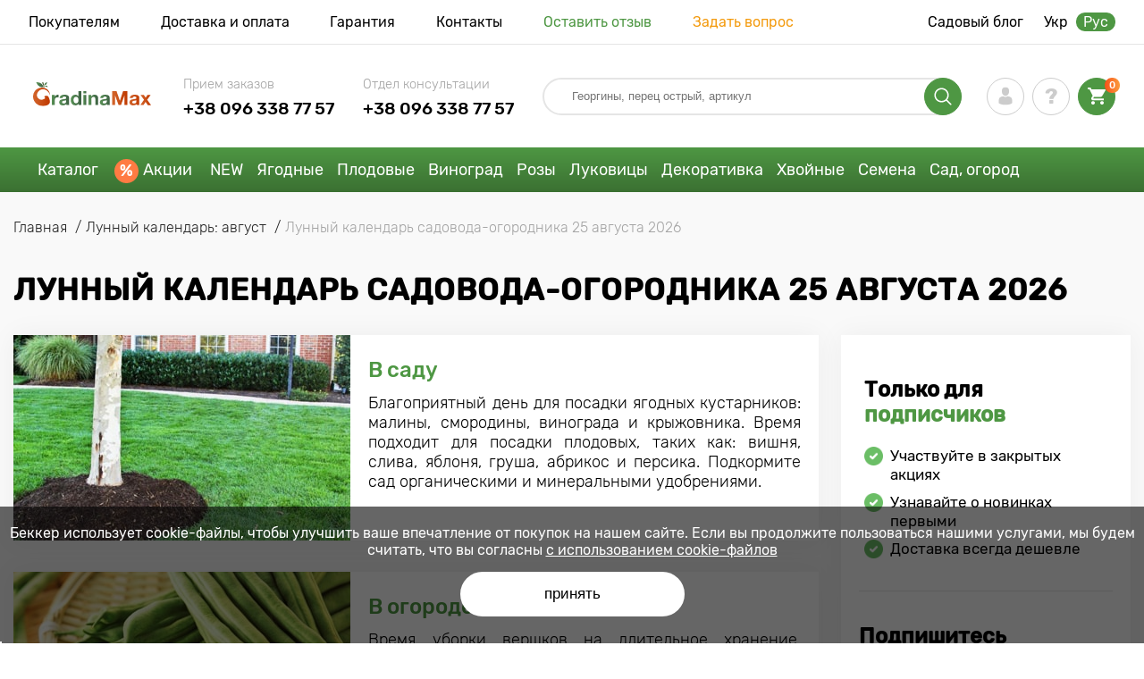

--- FILE ---
content_type: text/html; charset=UTF-8
request_url: https://gradinamax.com.ua/ru/moon-calendar/avgust/lunnyy-kalendar-sadovoda-ogorodnika-25-avgusta
body_size: 21666
content:
<!doctype html>
<html lang="ru">
    <head>
        
        <meta charset="utf-8">
    <meta http-equiv="X-UA-Compatible" content="IE=edge"> 
    <meta name="viewport" content="width=device-width, initial-scale=1.0">
    <link rel="icon" href="/favicon.ico" type="image/x-icon">
    <meta name="msapplication-TileColor" content="#ffffff"/>
    <meta name="msapplication-square150x150logo" content="logo.png"/>

        <link rel="alternate" hreflang="ru-UA" href="https://gradinamax.com.ua/ru/moon-calendar/avgust/lunnyy-kalendar-sadovoda-ogorodnika-25-avgusta" />
    <link rel="alternate" hreflang="uk-UA" href="https://gradinamax.com.ua/ua/moon-calendar/avgust/lunnyy-kalendar-sadovoda-ogorodnika-25-avgusta" />
    
            
        
                                                    
                        
    
                <meta name="robots" content="index, follow" />
        
            
        <link rel="canonical" href="https://gradinamax.com.ua/ru/moon-calendar/avgust/lunnyy-kalendar-sadovoda-ogorodnika-25-avgusta" />
    <meta property="og:type" content="website">
    <meta property="og:url" content="https://gradinamax.com.ua/ru/moon-calendar/avgust/lunnyy-kalendar-sadovoda-ogorodnika-25-avgusta">          
                    <title>Лунный календарь садовода-огородника 25 августа 2019</title>
    <meta property="og:title" content="Лунный календарь садовода-огородника 25 августа 2019">
            <meta name="description" content="Читайте Лунный календарь садовода-огородника на 25 август 2026 года в садовом сообществе интернет магазина GradinaMax. &#10004 &#128222+38 096 338 77 57 У нас Вы можете получить консультацию квалифицированных специалистов по подбору, посадке, поливу и уходу за растениями &#10004 ">
    <meta property="og:description" content="Читайте Лунный календарь садовода-огородника на 25 август 2026 года в садовом сообществе интернет магазина GradinaMax. &amp;#10004 &amp;#128222+38 096 338 77 57 У нас Вы можете получить консультацию квалифицированных специалистов по подбору, посадке, поливу и уходу за растениями &amp;#10004 ">
                
                
    <meta name="csrf-token" content="dWfKO1tYpA5GW37uP7avwawUP4iOPwCOSMDA7yVL">
        <script>
    const bkr_currency = 'UAH';
    const bkr_user_id = '0';
    const bkr_user_tracking_id = 'juy1b12pl3poshebtsth8tmbbmfg90uu';
    const bkr_user_email = '';
</script>

    <!-- googletagmanager -->
    <script> 

        var dataLayer_email = '';
    </script>

    <!-- Google Tag Manager -->
    <script>(function(w,d,s,l,i){w[l]=w[l]||[];w[l].push({'gtm.start':
                new Date().getTime(),event:'gtm.js'});var f=d.getElementsByTagName(s)[0],
            j=d.createElement(s),dl=l!='dataLayer'?'&l='+l:'';j.async=true;j.src=
            'https://www.googletagmanager.com/gtm.js?id='+i+dl;f.parentNode.insertBefore(j,f);
        })(window,document,'script','dataLayer','GTM-5SQCRQ5P');</script>
    <!-- End Google Tag Manager -->
    
    
                                                                <!--{-{ mix('/css/'.$styles.'.css') }}-->
        <link rel="stylesheet" href="https://ua.s.bekhost.com//front/css/page_blog_post.css?id=b7f9b96433274d8ebc1a317b2d80c627">
     
    
    <link rel="dns-prefetch" href="//web.webpushs.com">
    <link rel="dns-prefetch" href="//cdn.polyfill.io">
    <link rel="dns-prefetch" href="//fonts.googleapis.com">
    <link rel="dns-prefetch" href="//googletagmanager.com">
    <link rel="dns-prefetch" href="//static.criteo.net">
    <link rel="dns-prefetch" href="//api.flocktory.com">
    <link rel="dns-prefetch" href="//top-fwz1.mail.ru">
    <link rel="dns-prefetch" href="//mc.yandex.ru">
    <link rel="dns-prefetch" href="//ad.mail.ru">
    <link rel="dns-prefetch" href="//googleadservices.com">
    <link rel="dns-prefetch" href="//google-analytics.com">
    <link rel="dns-prefetch" href="//sslwidget.criteo.com">
    <link rel="dns-prefetch" href="//connect.facebook.net">
    <link rel="dns-prefetch" href="//mytopf.com">
    <link rel="dns-prefetch" href="//www.facebook.com">        
        <!-- Microdata Blog -->
                
    </head> 
    
    <body class="blog">
        <!-- React bkrApp: -->
<div id="bkrApp"></div>
<!-- React bkrApp -->

<!-- Stacked DOMs: -->
<!-- Stacked DOMs -->
        <!-- Google Tag Manager (noscript) -->
        <noscript><iframe src="https://www.googletagmanager.com/ns.html?id=GTM-5SQCRQ5P"
        height="0" width="0" style="display:none;visibility:hidden"></iframe></noscript>
        <!-- End Google Tag Manager (noscript) -->
    
        <header>

            <div class="header_top_wrap">
                <div class="container">
                    <div class="header_top">
                        <ul class="menu menu_right">
                            <li><a href="https://gradinamax.com.ua/ru/o-nas">Покупателям</a></li>                            
                            <li><a href="https://gradinamax.com.ua/ru/dostavka-i-oplata">Доставка и оплата</a></li>
                            <li><a href="https://gradinamax.com.ua/ru/garantia">Гарантия</a></li>
                            <li><a href="https://gradinamax.com.ua/ru/contacts">Контакты</a></li>
                            <li><a class="green" href="https://gradinamax.com.ua/ru/reviews">Оставить отзыв</a></li>
                            <li><a class="orange" href="https://gradinamax.com.ua/ru/support">Задать вопрос</a></li>
                        </ul>
                        <div class="header_top_left">
                            <ul class="menu menu_left">
                                <li><a href="https://gradinamax.com.ua/ru/articles">Садовый блог</a></li>
                            </ul>                           
                            <ul class="lang">
                                                                <li class="">
                                    <a href="https://gradinamax.com.ua/ua/moon-calendar/avgust/lunnyy-kalendar-sadovoda-ogorodnika-25-avgusta">Укр</a>
                                </li>
                                <li class="active">
                                    <a href="https://gradinamax.com.ua/ru/moon-calendar/avgust/lunnyy-kalendar-sadovoda-ogorodnika-25-avgusta">Рус</a>
                                </li>
                            </ul>
                        </div>
                    </div>
                </div>
            </div>

            <div class="header_middle_wrap">
                <div class="container">
                    <div class="header">
                        <button class="menu_btn" aria-label="burger_menu"><i class="burger_ico"></i></button>
                        <a href="https://gradinamax.com.ua/ru" class="logo">
                            <img src="https://ua.s.bekhost.com/front/img/logo-ua.svg?2023-08-15" alt="Магазин GradinaMax Украина" title="Магазин GradinaMax">
                        </a>
                        <div class="phones_block">
                            <div class="phone_block">
                                <div class="phone_label">Прием заказов</div>
                                <a href="tel:+38 096 338 77 57" class="phone_number">+38 096 338 77 57</a>
                            </div>
                            <div class="phone_block">
                                <div class="phone_label">Отдел консультации</div>
                                <a href="tel:+38 096 338 77 57" class="phone_number">+38 096 338 77 57</a>
                            </div>
                        </div>
                        <div class="header_left">
                            
                            <form class="search_form" role="search" action="https://gradinamax.com.ua/ru/search" method="get">
                                
                                                                
                                <input type="text" class="search_input" name="q" aria-label="Search" placeholder="Георгины, перец острый, артикул" autocomplete="off" />
                                <div class="search_btn">
                                    <input type="submit" class="search_btn_input">
                                    <svg version="1.1" id="Слой_1" xmlns="http://www.w3.org/2000/svg" xmlns:xlink="http://www.w3.org/1999/xlink" x="0px" y="0px" viewBox="0 0 512 512" xml:space="preserve"> <g> <path d="M495,466.2L377.2,348.4c29.2-35.6,46.8-81.2,46.8-130.9C424,103.5,331.5,11,217.5,11C103.4,11,11,103.5,11,217.5 S103.4,424,217.5,424c49.7,0,95.2-17.5,130.8-46.7L466.1,495c8,8,20.9,8,28.9,0C503,487.1,503,474.1,495,466.2z M217.5,382.9 C126.2,382.9,52,308.7,52,217.5S126.2,52,217.5,52C308.7,52,383,126.3,383,217.5S308.7,382.9,217.5,382.9z"/> </g> </svg>
                                </div>
                                
                                <div class="auto_help none">
                                    <div id="search-products" class="auto_help_item none">
                                        <div class="help_title">Товар</div>
                                        <div class="help_body"></div>
                                    </div>
                                    <div id="search-categories" class="auto_help_item none">
                                        <div class="help_title">Категория</div>
                                        <div class="help_body"></div>
                                    </div>
                                    <div id="search-articles" class="auto_help_item none">
                                        <div class="help_title">Статьи садовнику</div>
                                        <div class="help_body"></div>
                                    </div>
                                    <div id="search-pages" class="auto_help_item none">
                                        <div class="help_title">Страницы</div>
                                        <div class="help_body"></div>
                                    </div>
                                    <div id="search-recent" class="auto_help_item none">
                                        <div class="help_title">Вы недавно искали</div>
                                        <div class="help_body"></div>
                                    </div>
                                </div>
                                
                            </form>
                            
                            <div class="header_icons">
                                <button class="search_mob_btn" aria-label="search_mob">
                                    <svg version="1.1" id="Слой_1" xmlns="http://www.w3.org/2000/svg" xmlns:xlink="http://www.w3.org/1999/xlink" x="0px" y="0px" viewBox="0 0 512 512" xml:space="preserve"> <g> <path d="M495,466.2L377.2,348.4c29.2-35.6,46.8-81.2,46.8-130.9C424,103.5,331.5,11,217.5,11C103.4,11,11,103.5,11,217.5 S103.4,424,217.5,424c49.7,0,95.2-17.5,130.8-46.7L466.1,495c8,8,20.9,8,28.9,0C503,487.1,503,474.1,495,466.2z M217.5,382.9 C126.2,382.9,52,308.7,52,217.5S126.2,52,217.5,52C308.7,52,383,126.3,383,217.5S308.7,382.9,217.5,382.9z"/> </g> </svg>
                                </button>
                                <div class="login-show user_ico onclick" >
                                    <svg version="1.1" id="Capa_1" xmlns="http://www.w3.org/2000/svg" xmlns:xlink="http://www.w3.org/1999/xlink" x="0px" y="0px" viewBox="0 0 350 350" xml:space="preserve"> <g> <path d="M175,171.2c38.9,0,70.5-38.3,70.5-85.6C245.5,38.3,235.1,0,175,0s-70.5,38.3-70.5,85.6C104.5,132.9,136.1,171.2,175,171.2z "/> <path d="M41.9,301.9C41.9,299,41.9,301,41.9,301.9L41.9,301.9z"/> <path d="M308.1,304.1C308.1,303.3,308.1,298.6,308.1,304.1L308.1,304.1z"/> <path d="M307.9,298.4c-1.3-82.3-12.1-105.8-94.4-120.7c0,0-11.6,14.8-38.6,14.8s-38.6-14.8-38.6-14.8 c-81.4,14.7-92.8,37.8-94.3,118c-0.1,6.5-0.2,6.9-0.2,6.1c0,1.4,0,4.1,0,8.7c0,0,19.6,39.5,133.1,39.5 c113.5,0,133.1-39.5,133.1-39.5c0-3,0-5,0-6.4C308.1,304.6,308,303.7,307.9,298.4z"/> </g> </svg>
                                </div>
                                <div class="question_ico onclick" onclick="location.href='https://gradinamax.com.ua/ru/faq'"></div>
                                <div class="cart_ico cart-empty" data-link="https://gradinamax.com.ua/ru/cart">
                                    <svg version="1.1" id="Capa_1" xmlns="http://www.w3.org/2000/svg" xmlns:xlink="http://www.w3.org/1999/xlink" x="0px" y="0px" viewBox="0 0 510 510" xml:space="preserve"> <g> <g id="shopping-cart"> <path d="M153,408c-28.1,0-51,23-51,51s22.9,51,51,51s51-23,51-51S181.1,408,153,408z M0,0v51h51l91.8,193.8L107.1,306 c-2.6,7.6-5.1,17.9-5.1,25.5c0,28,22.9,51,51,51h306v-51H163.2c-2.6,0-5.1-2.5-5.1-5.1v-2.6l22.9-43.4h188.7 c20.4,0,35.7-10.2,43.4-25.5l91.8-165.7c5.1-5.1,5.1-7.7,5.1-12.8c0-15.3-10.2-25.5-25.5-25.5H107.1L84.2,0H0z M408,408 c-28,0-51,23-51,51s23,51,51,51s51-23,51-51S436,408,408,408z"/> </g> </g> </svg>
                                    <span class="count">0</span>
                                </div>
                            </div>
                        </div>
                    </div>
                </div>
            </div>

            <div class="nav_menu_block">
                <div class="container">
                    <ul class="menu">
                                                                            <li>
                                <a class=" main-link" href="https://gradinamax.com.ua/ru/catalog">Каталог</a>                            </li>
                                                                                                    <li>
                                <a class="stock main-link" href="https://gradinamax.com.ua/ru/akcii">Акции</a>                            </li>
                                                                                                    <li>
                                <a class=" main-link" href="https://gradinamax.com.ua/ru/catalog/new">NEW</a>                            </li>
                                                                                                    <li class="dropdown">
                                <a class=" main-link" href="https://gradinamax.com.ua/ru/catalog/sajency/yagody">Ягодные</a>                                <div class="sub_menu">
                                    <div class="inner_content">
                                        <div class="menu--teaser image">
                                            <a href="https://gradinamax.com.ua/ru/catalog/malina?sort=price_a">
                                                                                                <img src="https://ua.s.bekhost.com/uploads/site_menu/yagidni_img.jpg?1734373230" alt="Каталог - -50% на саженцы малини - GradinaMax Украина" title="Каталог - -50% на саженцы малини">
                                                <span class="title">-50% на саженцы малини</span>
                                            </a>
                                        </div>
                                        <div class="menu--list">
                                                                                                                                    <div class="list_column">
                                                <div class="title ">
                                                    <label class="link_label" href="https://gradinamax.com.ua/ru/catalog/sazhentsy-yagodnyh-kultur-set/superpredlozheniya-set">Наборы ягодных</label>                                                    
                                                </div>
                                                                                            </div>
                                                                                                                                    <div class="list_column">
                                                <div class="title ">
                                                    <a class="link_label" href="https://gradinamax.com.ua/ru/catalog/zemlyanika">Земляника, клубника</a>                                                    
                                                </div>
                                                <ul>
                                                        <li><a class="link_label" href="https://gradinamax.com.ua/ru/catalog/zemlyanika-krupnoplodnaya">Земляника крупноплодная</a></li>
                                                                    <li><a class="link_label" href="https://gradinamax.com.ua/ru/catalog/zemlyanika-remontantnaya">Земляника ремонтантная</a></li>
                                                                    <li><a class="link_label" href="https://gradinamax.com.ua/ru/catalog/zemlyanika-melkoplodnaya">Земляника мелкоплодная</a></li>
                                                                    <li><a class="link_label" href="https://gradinamax.com.ua/ru/catalog/zemklunika">Земклуника</a></li>
                        </ul>
                                            </div>
                                                                                                                                    <div class="list_column">
                                                <div class="title ">
                                                    <a class="link_label" href="https://gradinamax.com.ua/ru/catalog/malina">Малина</a>                                                    
                                                </div>
                                                <ul>
                                                        <li><a class="link_label" href="https://gradinamax.com.ua/ru/catalog/malino-klubnika-set">Малино-клубника</a></li>
                                                                    <li><a class="link_label" href="https://gradinamax.com.ua/ru/catalog/malinovoe-derevo">Малиновое дерево</a></li>
                                                                    <li><a class="link_label" href="https://gradinamax.com.ua/ru/catalog/remontantnaya-malina">Малина  ремонтантная</a></li>
                                                                    <li><a class="link_label" href="https://gradinamax.com.ua/ru/catalog/malina-krupnoplodnaya">Малина крупноплодная</a></li>
                        </ul>
                                            </div>
                                                                                                                                    <div class="list_column">
                                                <div class="title ">
                                                    <a class="link_label" href="https://gradinamax.com.ua/ru/catalog/udobreniya-set">Удобрения для ягодных</a>                                                    
                                                </div>
                                                                                            </div>
                                                                                                                                    <div class="list_column">
                                                <div class="title ">
                                                    <a class="link_label" href="https://gradinamax.com.ua/ru/catalog/smorodina">Смородина</a>                                                    
                                                </div>
                                                <ul>
                                                        <li><a class="link_label" href="https://gradinamax.com.ua/ru/catalog/smorodina-belaya">Смородина белая</a></li>
                                                                    <li><a class="link_label" href="https://gradinamax.com.ua/ru/catalog/smorodina-krasnaya">Смородина красная</a></li>
                                                                    <li><a class="link_label" href="https://gradinamax.com.ua/ru/catalog/smorodina-rozovaya">Смородина розовая</a></li>
                                                                    <li><a class="link_label" href="https://gradinamax.com.ua/ru/catalog/smorodina-chernaya">Смородина черная</a></li>
                        </ul>
                                            </div>
                                                                                                                                    <div class="list_column">
                                                <div class="title ">
                                                    <a class="link_label" href="https://gradinamax.com.ua/ru/catalog/ejevika">Малино-ежевичные гибриды</a>                                                    
                                                </div>
                                                <ul>
                                                        <li><a class="link_label" href="https://gradinamax.com.ua/ru/catalog/ejevika">Ежевика</a></li>
                                                                    <li><a class="link_label" href="https://gradinamax.com.ua/ru/catalog/ojina-bezshipna">Ежевика бесшипная</a></li>
                                                                    <li><a class="link_label" href="https://gradinamax.com.ua/ru/catalog/ejevika-remontantnaya">Ежевика ремонтантная</a></li>
                                                                    <li><a class="link_label" href="https://gradinamax.com.ua/ru/catalog/ejemalina">Ежемалина</a></li>
                        </ul>
                                            </div>
                                                                                                                                    <div class="list_column">
                                                <div class="title ">
                                                    <a class="link_label" href="https://gradinamax.com.ua/ru/catalog/sredstva-zascity">Средства защиты</a>                                                    
                                                </div>
                                                                                            </div>
                                                                                                                                    <div class="list_column">
                                                <div class="title ">
                                                    <a class="link_label" href="https://gradinamax.com.ua/ru/catalog/sazhentsy-sad-zdorovya-set">Сад здоровя</a>                                                    
                                                </div>
                                                <ul>
                                                        <li><a class="link_label" href="https://gradinamax.com.ua/ru/catalog/brusnika">Брусника</a></li>
                                                                    <li><a class="link_label" href="https://gradinamax.com.ua/ru/catalog/godji">Годжи</a></li>
                                                                    <li><a class="link_label" href="https://gradinamax.com.ua/ru/catalog/jimolost">Жимолость</a></li>
                                                                    <li><a class="link_label" href="https://gradinamax.com.ua/ru/catalog/klukva">Клюква</a></li>
                                                                    <li><a class="link_label" href="https://gradinamax.com.ua/ru/catalog/kizil">Кизил</a></li>
                                                                    <li><a class="link_label" href="https://gradinamax.com.ua/ru/catalog/golubika">Голубика</a></li>
                                                                    <li><a class="link_label" href="https://gradinamax.com.ua/ru/catalog/aktinidiya">Мини-киви (актинидия)</a></li>
                                                                    <li><a class="link_label" href="https://gradinamax.com.ua/ru/catalog/oblepiha">Облепиха</a></li>
                                                                    <li><a class="link_label" href="https://gradinamax.com.ua/ru/catalog/chernika">Черника</a></li>
                                                                    <li><a class="link_label" href="https://gradinamax.com.ua/ru/catalog/shelkovica">Шелковица</a></li>
                        </ul>
                                            </div>
                                                                                                                                    <div class="list_column">
                                                <div class="title ">
                                                    <a class="link_label" href="https://gradinamax.com.ua/ru/catalog/stimulyatory-rosta">Стимуляторы роста</a>                                                    
                                                </div>
                                                                                            </div>
                                                                                                                                    <div class="list_column">
                                                <div class="title ">
                                                    <a class="link_label" href="https://gradinamax.com.ua/ru/catalog/kryjovnik">Крыжовник</a>                                                    
                                                </div>
                                                <ul>
                                                        <li><a class="link_label" href="https://gradinamax.com.ua/ru/catalog/agrus-bezkoluchkoviy">Крыжовник бесшипный</a></li>
                        </ul>
                                            </div>
                                                                                                                                    <div class="list_column">
                                                <div class="title ">
                                                    <label class="link_label" href="https://gradinamax.com.ua/ru/catalog/sazhentsy-yagodnyh-kultur-set">Ягодные кустарники</label>                                                    
                                                </div>
                                                <ul>
                                                        <li><label class="link_label" href="https://gradinamax.com.ua/ru/catalog/sazhentsy-yagodnyh-kultur-set/rannespelye-sorta">Раннеспелые сорта</label></li>
                                                                    <li><label class="link_label" href="https://gradinamax.com.ua/ru/catalog/sazhentsy-yagodnyh-kultur-set/srednespelye-rasteniya">Среднеспелые сорта</label></li>
                                                                    <li><label class="link_label" href="https://gradinamax.com.ua/ru/catalog/sazhentsy-yagodnyh-kultur-set/pozdnespelye-sorta">Позднеспелые сорта</label></li>
                                                                    <li><label class="link_label" href="https://gradinamax.com.ua/ru/catalog/sazhentsy-yagodnyh-kultur-set/remontantnye-sorta">Ремонтантные сорта</label></li>
                        </ul>
                                            </div>
                                                                                    </div>
                                    </div>
                                </div>
                            </li>
                                                                                                    <li class="dropdown">
                                <a class=" main-link" href="https://gradinamax.com.ua/ru/catalog/sajency/frukty">Плодовые</a>                                <div class="sub_menu">
                                    <div class="inner_content">
                                        <div class="menu--teaser image">
                                            <a href="https://gradinamax.com.ua/ru/catalog/sajency/frukty?sort=price_a">
                                                                                                <img src="https://ua.s.bekhost.com/uploads/site_menu/plodovi_img.jpg?1726742024" alt="Каталог - -20% на саженцы плодовых - GradinaMax Украина" title="Каталог - -20% на саженцы плодовых">
                                                <span class="title">-20% на саженцы плодовых</span>
                                            </a>
                                        </div>
                                        <div class="menu--list">
                                                                                                                                    <div class="list_column">
                                                <div class="title ">
                                                    <label class="link_label" href="https://gradinamax.com.ua/ru/catalog/sajency/frukty/superpredlozheniya-set">Наборы плодовых</label>                                                    
                                                </div>
                                                                                            </div>
                                                                                                                                    <div class="list_column">
                                                <div class="title ">
                                                    <a class="link_label" href="https://gradinamax.com.ua/ru/catalog/kolonovidnye-derevya-set">Колоновидные деревья</a>                                                    
                                                </div>
                                                <ul>
                                                        <li><a class="link_label" href="https://gradinamax.com.ua/ru/catalog/kolonovidnye-derevya-set/abrikos">Абрикос</a></li>
                                                                    <li><a class="link_label" href="https://gradinamax.com.ua/ru/catalog/kolonovidnye-derevya-set/vishnya">Вишня</a></li>
                                                                    <li><a class="link_label" href="https://gradinamax.com.ua/ru/catalog/kolonovidnye-derevya-set/nektarin">Нектарин</a></li>
                                                                    <li><a class="link_label" href="https://gradinamax.com.ua/ru/catalog/kolonovidnye-derevya-set/persik">Персик</a></li>
                                                                    <li><a class="link_label" href="https://gradinamax.com.ua/ru/catalog/kolonovidnye-derevya-set/sliva">Слива</a></li>
                                                                    <li><a class="link_label" href="https://gradinamax.com.ua/ru/catalog/kolonovidnye-derevya-set/chereshnya">Черешня</a></li>
                        </ul>
                                            </div>
                                                                                                                                    <div class="list_column">
                                                <div class="title ">
                                                    <a class="link_label" href="https://gradinamax.com.ua/ru/catalog/grusha">Груши</a>                                                    
                                                </div>
                                                <ul>
                                                        <li><a class="link_label" href="https://gradinamax.com.ua/ru/catalog/grusha-letnie-sorta">Летние сорта груши</a></li>
                                                                    <li><a class="link_label" href="https://gradinamax.com.ua/ru/catalog/grusha-osennie-sorta">Осенние сорта груши</a></li>
                                                                    <li><a class="link_label" href="https://gradinamax.com.ua/ru/catalog/grusha-zimnie-sorta">Зимние сорта груши</a></li>
                        </ul>
                                            </div>
                                                                                                                                    <div class="list_column">
                                                <div class="title ">
                                                    <a class="link_label" href="https://gradinamax.com.ua/ru/catalog/udobreniya-dlya-plodovyh-derevev">Удобрения для плодовых</a>                                                    
                                                </div>
                                                                                            </div>
                                                                                                                                    <div class="list_column">
                                                <div class="title ">
                                                    <label class="link_label" href="https://gradinamax.com.ua/ru/catalog/samoplidniy-sort">Самоплодные деревья</label>                                                    
                                                </div>
                                                                                            </div>
                                                                                                                                    <div class="list_column">
                                                <div class="title ">
                                                    <a class="link_label" href="https://gradinamax.com.ua/ru/catalog/orehi">Орехи</a>                                                    
                                                </div>
                                                <ul>
                                                        <li><a class="link_label" href="https://gradinamax.com.ua/ru/catalog/funduk">Фундук</a></li>
                                                                    <li><a class="link_label" href="https://gradinamax.com.ua/ru/catalog/arahis">Арахис</a></li>
                                                                    <li><a class="link_label" href="https://gradinamax.com.ua/ru/catalog/oreh">Орех грецкий</a></li>
                                                                    <li><a class="link_label" href="https://gradinamax.com.ua/ru/catalog/kashtan">Каштан</a></li>
                                                                    <li><a class="link_label" href="https://gradinamax.com.ua/ru/catalog/mindal">Миндаль</a></li>
                                                                    <li><label class="link_label" href="https://gradinamax.com.ua/ru/catalog/orehi?sort=price_d">Наборы орехов</label></li>
                        </ul>
                                            </div>
                                                                                                                                    <div class="list_column">
                                                <div class="title ">
                                                    <a class="link_label" href="https://gradinamax.com.ua/ru/catalog/yablonya">Яблони</a>                                                    
                                                </div>
                                                <ul>
                                                        <li><a class="link_label" href="https://gradinamax.com.ua/ru/catalog/letnie-sorta-yabloni">Летние сорта яблони</a></li>
                                                                    <li><a class="link_label" href="https://gradinamax.com.ua/ru/catalog/osennie-sorta-yabloni">Осенние сорта яблони</a></li>
                                                                    <li><a class="link_label" href="https://gradinamax.com.ua/ru/catalog/zimnie-sorta-yabloni">Зимние сорта яблони</a></li>
                        </ul>
                                            </div>
                                                                                                                                    <div class="list_column">
                                                <div class="title ">
                                                    <a class="link_label" href="https://gradinamax.com.ua/ru/catalog/sredstva-zascity">Средства защиты</a>                                                    
                                                </div>
                                                                                            </div>
                                                                                                                                    <div class="list_column">
                                                <div class="title ">
                                                    <label class="link_label" href="https://gradinamax.com.ua/ru/catalog/sajency/frukty/dlya-gorshkov-i-konteynerov">Плодовые для патио</label>                                                    
                                                </div>
                                                                                            </div>
                                                                                                                                    <div class="list_column">
                                                <div class="title ">
                                                    <a class="link_label" href="https://gradinamax.com.ua/ru/catalog/sajency/frukty">Фруктовые деревья</a>                                                    
                                                </div>
                                                <ul>
                                                        <li><label class="link_label" href="https://gradinamax.com.ua/ru/catalog/sajency/frukty/rannespelye-sorta">Раннеспелые сорта</label></li>
                                                                    <li><label class="link_label" href="https://gradinamax.com.ua/ru/catalog/sajency/frukty/srednespelye-rasteniya">Среднеспелые сорта</label></li>
                                                                    <li><label class="link_label" href="https://gradinamax.com.ua/ru/catalog/sajency/frukty/pozdnespelye-sorta">Позднеспелые сорта</label></li>
                        </ul>
                                            </div>
                                                                                                                                    <div class="list_column">
                                                <div class="title ">
                                                    <label class="link_label" href="https://gradinamax.com.ua/ru/catalog/sajency/frukty/ekzoticheskie-rasteniya">Экзотические деревья</label>                                                    
                                                </div>
                                                <ul>
                                                        <li><a class="link_label" href="https://gradinamax.com.ua/ru/catalog/banan">Банан</a></li>
                                                                    <li><a class="link_label" href="https://gradinamax.com.ua/ru/catalog/granat">Гранат</a></li>
                                                                    <li><a class="link_label" href="https://gradinamax.com.ua/ru/catalog/kalamondin">Каламондин</a></li>
                        </ul>
                                            </div>
                                                                                                                                    <div class="list_column">
                                                <div class="title ">
                                                    <a class="link_label" href="https://gradinamax.com.ua/ru/catalog/stimulyatory-rosta">Стимуляторы роста</a>                                                    
                                                </div>
                                                                                            </div>
                                                                                                                                    <div class="list_column">
                                                <div class="title ">
                                                    <label class="link_label" href="https://gradinamax.com.ua/ru/catalog/sajency/frukty/morozostoykie-rasteniya">Морозостойкие деревья</label>                                                    
                                                </div>
                                                                                            </div>
                                                                                                                                    <div class="list_column">
                                                <div class="title ">
                                                    <a class="link_label" href="https://gradinamax.com.ua/ru/catalog/plodovye-derevya-set">Плодовые деревья</a>                                                    
                                                </div>
                                                <ul>
                                                        <li><a class="link_label" href="https://gradinamax.com.ua/ru/catalog/abrikos">Абрикос</a></li>
                                                                    <li><a class="link_label" href="https://gradinamax.com.ua/ru/catalog/alycha">Алыча</a></li>
                                                                    <li><a class="link_label" href="https://gradinamax.com.ua/ru/catalog/aroniya">Арония</a></li>
                                                                    <li><a class="link_label" href="https://gradinamax.com.ua/ru/catalog/vishnya">Вишня</a></li>
                                                                    <li><a class="link_label" href="https://gradinamax.com.ua/ru/catalog/injir">Инжир</a></li>
                                                                    <li><a class="link_label" href="https://gradinamax.com.ua/ru/catalog/irga">Ирга</a></li>
                                                                    <li><a class="link_label" href="https://gradinamax.com.ua/ru/catalog/nektarin">Нектарин</a></li>
                                                                    <li><a class="link_label" href="https://gradinamax.com.ua/ru/catalog/persik">Персик</a></li>
                                                                    <li><a class="link_label" href="https://gradinamax.com.ua/ru/catalog/sliva">Слива</a></li>
                                                                    <li><a class="link_label" href="https://gradinamax.com.ua/ru/catalog/hurma">Хурма</a></li>
                                                                    <li><a class="link_label" href="https://gradinamax.com.ua/ru/catalog/chereshnya">Черешня</a></li>
                                                                    <li><a class="link_label" href="https://gradinamax.com.ua/ru/catalog/shelkovica">Шелковица</a></li>
                                                                    <li><a class="link_label" href="https://gradinamax.com.ua/ru/catalog/cherevishnya-duk">Черевишня (дюк)</a></li>
                        </ul>
                                            </div>
                                                                                    </div>
                                    </div>
                                </div>
                            </li>
                                                                                                    <li class="dropdown">
                                <a class=" main-link" href="https://gradinamax.com.ua/ru/catalog/vinograd">Виноград</a>                                <div class="sub_menu">
                                    <div class="inner_content">
                                        <div class="menu--teaser image">
                                            <a href="https://gradinamax.com.ua/ru/catalog/vinograd?sort=price_a">
                                                                                                <img src="https://ua.s.bekhost.com/uploads/site_menu/vinograd_img.jpg?1727202064" alt="Каталог - -30% на саженцы винограда - GradinaMax Украина" title="Каталог - -30% на саженцы винограда">
                                                <span class="title">-30% на саженцы винограда</span>
                                            </a>
                                        </div>
                                        <div class="menu--list">
                                                                                                                                    <div class="list_column">
                                                <div class="title ">
                                                    <a class="link_label" href="https://gradinamax.com.ua/ru/catalog/vinograd-bessemyannyy">Виноград бессемянный</a>                                                    
                                                </div>
                                                <ul>
                                                        <li><a class="link_label" href="https://gradinamax.com.ua/ru/product/vinograd-kishmish-sverhranniy">Виноград кишмиш Сверхранний</a></li>
                                                                    <li><a class="link_label" href="https://gradinamax.com.ua/ru/product/vinograd-kishmish-krasnyy">Виноград кишмиш красный</a></li>
                                                                    <li><label class="link_label" href="https://gradinamax.com.ua/ru/product/vinograd-kishmish-chernyy-palec">Виноград кишмиш Черный палец</label></li>
                        </ul>
                                            </div>
                                                                                                                                    <div class="list_column">
                                                <div class="title ">
                                                    <label class="link_label" href="https://gradinamax.com.ua/ru/catalog/superpredlozheniya-set/vinograd">Наборы винограда</label>                                                    
                                                </div>
                                                                                            </div>
                                                                                                                                    <div class="list_column">
                                                <div class="title ">
                                                    <a class="link_label" href="https://gradinamax.com.ua/ru/catalog/vinograd-vinnyy">Виноград винный</a>                                                    
                                                </div>
                                                <ul>
                                                        <li><label class="link_label" href="https://gradinamax.com.ua/ru/product/vinograd-arochnyy">Виноград Арочный</label></li>
                                                                    <li><label class="link_label" href="https://gradinamax.com.ua/ru/product/vinograd-blek-grand">Виноград Блэк Гранд</label></li>
                                                                    <li><label class="link_label" href="https://gradinamax.com.ua/ru/product/vinograd-viking">Виноград Викинг</label></li>
                        </ul>
                                            </div>
                                                                                                                                    <div class="list_column">
                                                <div class="title ">
                                                    <a class="link_label" href="https://gradinamax.com.ua/ru/catalog/udobreniya-dlya-vinograda">Удобрения для винограда</a>                                                    
                                                </div>
                                                                                            </div>
                                                                                                                                    <div class="list_column">
                                                <div class="title ">
                                                    <a class="link_label" href="https://gradinamax.com.ua/ru/catalog/vinograd-desertnyy">Виноград десертный</a>                                                    
                                                </div>
                                                <ul>
                                                        <li><label class="link_label" href="https://gradinamax.com.ua/ru/product/vinograd-gurman-ranniy">Виноград Гурман ранний</label></li>
                                                                    <li><label class="link_label" href="https://gradinamax.com.ua/ru/product/vinograd-kishmish-veles">Виноград кишмиш Велес</label></li>
                                                                    <li><label class="link_label" href="https://gradinamax.com.ua/ru/product/vinograd-super-ekstra">Виноград Супер Экстра</label></li>
                        </ul>
                                            </div>
                                                                                                                                    <div class="list_column">
                                                <div class="title ">
                                                    <a class="link_label" href="https://gradinamax.com.ua/ru/catalog/sredstva-zascity">Средства защиты</a>                                                    
                                                </div>
                                                                                            </div>
                                                                                                                                    <div class="list_column">
                                                <div class="title ">
                                                    <a class="link_label" href="https://gradinamax.com.ua/ru/catalog/vinograd-stolovyy">Виноград столовый</a>                                                    
                                                </div>
                                                <ul>
                                                        <li><label class="link_label" href="https://gradinamax.com.ua/ru/product/ledi-patriciya">Виноград Леди Патриция</label></li>
                                                                    <li><label class="link_label" href="https://gradinamax.com.ua/ru/product/vinograd-rozovyy-original">Виноград Оригинал розовый</label></li>
                                                                    <li><label class="link_label" href="https://gradinamax.com.ua/ru/product/sajency-vinograd-preobrajenie-3-saj">Виноград Преображение</label></li>
                        </ul>
                                            </div>
                                                                                                                                    <div class="list_column">
                                                <div class="title ">
                                                    <a class="link_label" href="https://gradinamax.com.ua/ru/catalog/stimulyatory-rosta">Стимуляторы роста</a>                                                    
                                                </div>
                                                                                            </div>
                                                                                    </div>
                                    </div>
                                </div>
                            </li>
                                                                                                    <li class="dropdown">
                                <a class=" main-link" href="https://gradinamax.com.ua/ru/catalog/rozy">Розы</a>                                <div class="sub_menu">
                                    <div class="inner_content">
                                        <div class="menu--teaser image">
                                            <a href="https://gradinamax.com.ua/ru/catalog/rozy?sort=price_a">
                                                                                                <img src="https://ua.s.bekhost.com/uploads/site_menu/troyandi_img.jpg?1729681032" alt="Каталог - -50% на прекрасные розы - GradinaMax Украина" title="Каталог - -50% на прекрасные розы">
                                                <span class="title">-50% на прекрасные розы</span>
                                            </a>
                                        </div>
                                        <div class="menu--list">
                                                                                                                                    <div class="list_column">
                                                <div class="title ">
                                                    <a class="link_label" href="https://gradinamax.com.ua/ru/catalog/rozy-pletistye-set">Розы плетистые</a>                                                    
                                                </div>
                                                <ul>
                                                        <li><label class="link_label" href="https://gradinamax.com.ua/ru/product/sajency-roza-pletistaya-chernaya-koroleva">Роза плетистая Черная королева</label></li>
                                                                    <li><label class="link_label" href="https://gradinamax.com.ua/ru/product/sajency-roza-pletistaya-per-de-ronsar">Роза плетиста Пьер де Ронсар</label></li>
                                                                    <li><label class="link_label" href="https://gradinamax.com.ua/ru/product/roza-pletistaya-golden-kover">Роза плетиста Голден Ковер</label></li>
                        </ul>
                                            </div>
                                                                                                                                    <div class="list_column">
                                                <div class="title ">
                                                    <a class="link_label" href="https://gradinamax.com.ua/ru/catalog/rozy-chayno-gibridnye-set">Розы чайно-гибридные</a>                                                    
                                                </div>
                                                <ul>
                                                        <li><label class="link_label" href="https://gradinamax.com.ua/ru/product/troyanda-chayno-gibridna-pitahayya">Роза чайно-гибридная Питахайя</label></li>
                                                                    <li><label class="link_label" href="https://gradinamax.com.ua/ru/product/sajency-roza-osiriya">Роза чайно-гибридная Осирия</label></li>
                                                                    <li><label class="link_label" href="https://gradinamax.com.ua/ru/product/troyanda-chayno-gibridna-burbon-strit">Роза чайно-гибридная Бурбон Стрит</label></li>
                        </ul>
                                            </div>
                                                                                                                                    <div class="list_column">
                                                <div class="title ">
                                                    <a class="link_label" href="https://gradinamax.com.ua/ru/catalog/udobreniya-dlya-roz">Удобрения для роз</a>                                                    
                                                </div>
                                                                                            </div>
                                                                                                                                    <div class="list_column">
                                                <div class="title ">
                                                    <a class="link_label" href="https://gradinamax.com.ua/ru/catalog/rozy-floribunda-set">Розы флорибунда</a>                                                    
                                                </div>
                                                <ul>
                                                        <li><label class="link_label" href="https://gradinamax.com.ua/ru/product/roza-floribunda-pomponela">Роза флорибунда Помпонелла</label></li>
                                                                    <li><label class="link_label" href="https://gradinamax.com.ua/ru/product/troyanda-floribunda-raffls-kvin">Роза флорибунда Раффлс Квин</label></li>
                                                                    <li><label class="link_label" href="https://gradinamax.com.ua/ru/product/troyanda-floribunda-chokoleyt-raffls">Роза флорибунда Чоколейт Раффлс</label></li>
                        </ul>
                                            </div>
                                                                                                                                    <div class="list_column">
                                                <div class="title ">
                                                    <a class="link_label" href="https://gradinamax.com.ua/ru/catalog/rozy-sprey-set">Розы спрей</a>                                                    
                                                </div>
                                                <ul>
                                                        <li><label class="link_label" href="https://gradinamax.com.ua/ru/product/troyanda-sprey-misti-babls">Роза спрей Мисти Баблс</label></li>
                                                                    <li><label class="link_label" href="https://gradinamax.com.ua/ru/product/roza-sprey-mandarin">Роза спрей Мандарин</label></li>
                                                                    <li><label class="link_label" href="https://gradinamax.com.ua/ru/product/troyanda-sprey-red-piano">Роза спрей Ред Пиано</label></li>
                        </ul>
                                            </div>
                                                                                                                                    <div class="list_column">
                                                <div class="title ">
                                                    <a class="link_label" href="https://gradinamax.com.ua/ru/catalog/sredstva-zascity">Средства защиты</a>                                                    
                                                </div>
                                                                                            </div>
                                                                                                                                    <div class="list_column">
                                                <div class="title ">
                                                    <a class="link_label" href="https://gradinamax.com.ua/ru/catalog/angliyskie-rozy-set">Розы английские</a>                                                    
                                                </div>
                                                <ul>
                                                        <li><a class="link_label" href="https://gradinamax.com.ua/ru/product/roza-angliyskaya-sammer-song">Роза английская Саммер Сонг</a></li>
                                                                    <li><a class="link_label" href="https://gradinamax.com.ua/ru/product/roza-angliyskaya-kler-ostin">Роза английская Клэр Остин</a></li>
                                                                    <li><label class="link_label" href="https://gradinamax.com.ua/ru/product/roza-angliyskaya-ledi-of-shalot">Роза английская Леди оф Шалот</label></li>
                        </ul>
                                            </div>
                                                                                                                                    <div class="list_column">
                                                <div class="title ">
                                                    <label class="link_label" href="https://gradinamax.com.ua/ru/catalog/pivoniepodibni/rozy">Розы пионоподобные</label>                                                    
                                                </div>
                                                <ul>
                                                        <li><label class="link_label" href="https://gradinamax.com.ua/ru/product/troianda-chaino-hibrydna-vaild-moments">Роза чайно-гибридная Вайлд Моментс</label></li>
                                                                    <li><label class="link_label" href="https://gradinamax.com.ua/ru/product/troyanda-chayno-gibridna-vayt-piano">Роза чайно-гибридная Вайт Пиано</label></li>
                                                                    <li><label class="link_label" href="https://gradinamax.com.ua/ru/product/troyanda-chayno-gibridna-loys-lend">Роза чайно-гибридная Лойс Ленд</label></li>
                        </ul>
                                            </div>
                                                                                                                                    <div class="list_column">
                                                <div class="title ">
                                                    <a class="link_label" href="https://gradinamax.com.ua/ru/catalog/stimulyatory-rosta">Стимуляторы для цветения</a>                                                    
                                                </div>
                                                                                            </div>
                                                                                                                                    <div class="list_column">
                                                <div class="title ">
                                                    <label class="link_label" href="https://gradinamax.com.ua/ru/catalog/kompanony-dlya-roz">Компаньоны для роз</label>                                                    
                                                </div>
                                                <ul>
                                                        <li><a class="link_label" href="https://gradinamax.com.ua/ru/catalog/allium">Аллиум</a></li>
                                                                    <li><a class="link_label" href="https://gradinamax.com.ua/ru/catalog/barbaris">Барбарис</a></li>
                                                                    <li><a class="link_label" href="https://gradinamax.com.ua/ru/catalog/klematis">Клематис</a></li>
                                                                    <li><a class="link_label" href="https://gradinamax.com.ua/ru/catalog/lavanda">Лаванда</a></li>
                                                                    <li><a class="link_label" href="https://gradinamax.com.ua/ru/catalog/lapchatka">Лапчатка</a></li>
                                                                    <li><a class="link_label" href="https://gradinamax.com.ua/ru/catalog/narciss">Нарцисс</a></li>
                                                                    <li><a class="link_label" href="https://gradinamax.com.ua/ru/catalog/tuya">Туя</a></li>
                                                                    <li><a class="link_label" href="https://gradinamax.com.ua/ru/catalog/mojjevelnik">Можжевельник</a></li>
                        </ul>
                                            </div>
                                                                                                                                    <div class="list_column">
                                                <div class="title ">
                                                    <a class="link_label" href="https://gradinamax.com.ua/ru/catalog/rozy">Роза Sugar Candy Rose</a>                                                    
                                                </div>
                                                                                            </div>
                                                                                    </div>
                                    </div>
                                </div>
                            </li>
                                                                                                    <li class="dropdown">
                                <a class=" main-link" href="https://gradinamax.com.ua/ru/catalog/lukovitsy-tsvetov-vesna-set">Луковицы</a>                                <div class="sub_menu">
                                    <div class="inner_content">
                                        <div class="menu--teaser image">
                                            <a href="https://gradinamax.com.ua/ru/catalog/lukovitsy-tsvetov-vesna-set">
                                                                                                <img src="https://ua.s.bekhost.com/uploads/site_menu/cibulini_img.jpg?1731401329" alt="Каталог - Луковицы цветов осень - GradinaMax Украина" title="Каталог - Луковицы цветов осень">
                                                <span class="title">Луковицы цветов осень</span>
                                            </a>
                                        </div>
                                        <div class="menu--list">
                                                                                                                                    <div class="list_column">
                                                <div class="title ">
                                                    <label class="link_label" href="https://gradinamax.com.ua/ru/catalog/hit/lukovicy">Топовые луковичные 2024</label>                                                    
                                                </div>
                                                                                            </div>
                                                                                                                                    <div class="list_column">
                                                <div class="title ">
                                                    <label class="link_label" href="https://gradinamax.com.ua/ru/catalog/lukovitsy-tsvetov-vesna-set">Луковичные цветы на весну</label>                                                    
                                                </div>
                                                <ul>
                                                        <li><label class="link_label" href="https://gradinamax.com.ua/ru/catalog/lukovitsy-tsvetov-zvezda-koperlayn-set">Луковицы цветов Стар Кепперлайн</label></li>
                                                                    <li><label class="link_label" href="https://gradinamax.com.ua/ru/catalog/lukovitsy-tsvetov-luchshaya-pokupka-set">Луковицы цветов Лучшая покупка</label></li>
                        </ul>
                                            </div>
                                                                                                                                    <div class="list_column">
                                                <div class="title ">
                                                    <a class="link_label" href="https://gradinamax.com.ua/ru/catalog/georgina">Георгины</a>                                                    
                                                </div>
                                                <ul>
                                                        <li><a class="link_label" href="https://gradinamax.com.ua/ru/catalog/georginy-anemonovidnye">Георгина анемоновидная</a></li>
                                                                    <li><a class="link_label" href="https://gradinamax.com.ua/ru/catalog/georginy-bahromchatye">Георгина бахромчатая</a></li>
                                                                    <li><a class="link_label" href="https://gradinamax.com.ua/ru/catalog/georginy-bordurnye">Георгина бордюрная</a></li>
                                                                    <li><a class="link_label" href="https://gradinamax.com.ua/ru/catalog/georginy-dekorativnye">Георгина декоративная</a></li>
                                                                    <li><a class="link_label" href="https://gradinamax.com.ua/ru/catalog/georginy-kaktusovye">Георгина кактусовая</a></li>
                                                                    <li><a class="link_label" href="https://gradinamax.com.ua/ru/catalog/georginy-sharovidnye">Георгина шаровидная</a></li>
                        </ul>
                                            </div>
                                                                                                                                    <div class="list_column">
                                                <div class="title ">
                                                    <a class="link_label" href="https://gradinamax.com.ua/ru/catalog/gladiolus">Гладиолусы</a>                                                    
                                                </div>
                                                <ul>
                                                        <li><a class="link_label" href="https://gradinamax.com.ua/ru/catalog/gladiolus-gofrirovannyy">Гладиолус гофрированный</a></li>
                                                                    <li><a class="link_label" href="https://gradinamax.com.ua/ru/catalog/gladiolusy-giganty">Гладиолус крупноцветковый</a></li>
                                                                    <li><a class="link_label" href="https://gradinamax.com.ua/ru/catalog/gladiolus-mini">Гладиолус мини</a></li>
                        </ul>
                                            </div>
                                                                                                                                    <div class="list_column">
                                                <div class="title ">
                                                    <label class="link_label" href="https://gradinamax.com.ua/ru/catalog/lukovicy/aromatnye">Ароматные</label>                                                    
                                                </div>
                                                                                            </div>
                                                                                                                                    <div class="list_column">
                                                <div class="title ">
                                                    <a class="link_label" href="https://gradinamax.com.ua/ru/catalog/begoniya">Бегонии</a>                                                    
                                                </div>
                                                <ul>
                                                        <li><a class="link_label" href="https://gradinamax.com.ua/ru/catalog/begoniya-ampelnaya">Бегония ампельная</a></li>
                                                                    <li><a class="link_label" href="https://gradinamax.com.ua/ru/catalog/begoniya-klubnevaya">Бегония клубневая</a></li>
                        </ul>
                                            </div>
                                                                                                                                    <div class="list_column">
                                                <div class="title ">
                                                    <a class="link_label" href="https://gradinamax.com.ua/ru/catalog/liliya">Лилии</a>                                                    
                                                </div>
                                                <ul>
                                                        <li><a class="link_label" href="https://gradinamax.com.ua/ru/catalog/liliya-aziatskaya">Лилия азиатская</a></li>
                                                                    <li><a class="link_label" href="https://gradinamax.com.ua/ru/catalog/liliya-vostochnaya">Лилия восточная</a></li>
                                                                    <li><a class="link_label" href="https://gradinamax.com.ua/ru/catalog/liliya-tigrovaya">Лилия тигровая</a></li>
                                                                    <li><a class="link_label" href="https://gradinamax.com.ua/ru/catalog/lilii-trubchatye">Лилия трубчатая</a></li>
                                                                    <li><a class="link_label" href="https://gradinamax.com.ua/ru/catalog/liliya-derevo">Лилия-дерево</a></li>
                                                                    <li><label class="link_label" href="https://gradinamax.com.ua/ru/catalog/superpredlozheniya-set/liliya">Лилия микс</label></li>
                        </ul>
                                            </div>
                                                                                                                                    <div class="list_column">
                                                <div class="title ">
                                                    <a class="link_label" href="https://gradinamax.com.ua/ru/catalog/iris">Ирис</a>                                                    
                                                </div>
                                                <ul>
                                                        <li><a class="link_label" href="https://gradinamax.com.ua/ru/catalog/iris-germanskiy">Ирис германский</a></li>
                                                                    <li><a class="link_label" href="https://gradinamax.com.ua/ru/catalog/iris-gollandskiy">Ирис голландский</a></li>
                                                                    <li><a class="link_label" href="https://gradinamax.com.ua/ru/catalog/iris-sibirskiy">Ирис сибирский</a></li>
                        </ul>
                                            </div>
                                                                                                                                    <div class="list_column">
                                                <div class="title ">
                                                    <label class="link_label" href="https://gradinamax.com.ua/ru/catalog/lukovicy/dolgocvetuscie">Долгоцветущие</label>                                                    
                                                </div>
                                                                                            </div>
                                                                                                                                    <div class="list_column">
                                                <div class="title ">
                                                    <label class="link_label" href="https://gradinamax.com.ua/ru/catalog/lukovicy/komnatnye-rasteniya">Комнатные луковичные</label>                                                    
                                                </div>
                                                <ul>
                                                        <li><a class="link_label" href="https://gradinamax.com.ua/ru/catalog/amarillis">Амариллис</a></li>
                                                                    <li><a class="link_label" href="https://gradinamax.com.ua/ru/catalog/gloksiniya">Глоксинии</a></li>
                        </ul>
                                            </div>
                                                                                                                                    <div class="list_column">
                                                <div class="title ">
                                                    <label class="link_label" href="https://gradinamax.com.ua/ru/catalog/lukovicy">Другие луковичные</label>                                                    
                                                </div>
                                                <ul>
                                                        <li><a class="link_label" href="https://gradinamax.com.ua/ru/catalog/allium">Аллиум</a></li>
                                                                    <li><a class="link_label" href="https://gradinamax.com.ua/ru/catalog/anemona">Анемона</a></li>
                                                                    <li><a class="link_label" href="https://gradinamax.com.ua/ru/catalog/ismena-set">Исмене</a></li>
                                                                    <li><a class="link_label" href="https://gradinamax.com.ua/ru/catalog/krokosmiya-set">Крокосмия</a></li>
                                                                    <li><a class="link_label" href="https://gradinamax.com.ua/ru/catalog/sparaksis">Спараксис</a></li>
                                                                    <li><a class="link_label" href="https://gradinamax.com.ua/ru/catalog/freziya">Фрезия</a></li>
                        </ul>
                                            </div>
                                                                                                                                    <div class="list_column">
                                                <div class="title ">
                                                    <a class="link_label" href="https://gradinamax.com.ua/ru/catalog/soputstvuuscie-tovary-set">Сопутствующие товары</a>                                                    
                                                </div>
                                                <ul>
                                                        <li><a class="link_label" href="https://gradinamax.com.ua/ru/catalog/udobreniya-dlya-cvetuscih-rasteniy">Удобрения для луковичных</a></li>
                                                                    <li><a class="link_label" href="https://gradinamax.com.ua/ru/catalog/sredstva-zascity">Средства защиты</a></li>
                                                                    <li><a class="link_label" href="https://gradinamax.com.ua/ru/catalog/stimulyatory-rosta">Стимуляторы роста</a></li>
                        </ul>
                                            </div>
                                                                                                                                    <div class="list_column">
                                                <div class="title ">
                                                    <label class="link_label" href="https://gradinamax.com.ua/ru/catalog/lukovicy/morozostoykie-rasteniya">Морозостойкие</label>                                                    
                                                </div>
                                                                                            </div>
                                                                                                                                    <div class="list_column">
                                                <div class="title ">
                                                    <label class="link_label" href="https://gradinamax.com.ua/ru/catalog/lukovicy/dlya-gorshkov-i-konteynerov">Patio plant</label>                                                    
                                                </div>
                                                <ul>
                                                        <li><label class="link_label" href="https://gradinamax.com.ua/ru/catalog/dlya-gorshkov-i-konteynerov/georgina">Георгины горшечные</label></li>
                                                                    <li><label class="link_label" href="https://gradinamax.com.ua/ru/catalog/dlya-gorshkov-i-konteynerov/liliya">Лилии горшечные</label></li>
                        </ul>
                                            </div>
                                                                                                                                    <div class="list_column">
                                                <div class="title ">
                                                    <label class="link_label" href="https://gradinamax.com.ua/ru/catalog/dribnocibulkovi">Мелколуковичные</label>                                                    
                                                </div>
                                                <ul>
                                                        <li><a class="link_label" href="https://gradinamax.com.ua/ru/catalog/acidantera">Ацидантера</a></li>
                                                                    <li><a class="link_label" href="https://gradinamax.com.ua/ru/catalog/gomeriya">Гомерия</a></li>
                                                                    <li><a class="link_label" href="https://gradinamax.com.ua/ru/catalog/zefirantes">Зефирантес</a></li>
                                                                    <li><a class="link_label" href="https://gradinamax.com.ua/ru/catalog/iksiya">Иксия</a></li>
                                                                    <li><a class="link_label" href="https://gradinamax.com.ua/ru/catalog/landysh">Ландыш</a></li>
                                                                    <li><a class="link_label" href="https://gradinamax.com.ua/ru/catalog/ranunkulusy">Ранункулюс</a></li>
                                                                    <li><a class="link_label" href="https://gradinamax.com.ua/ru/catalog/tigridiya">Тигридия</a></li>
                        </ul>
                                            </div>
                                                                                    </div>
                                    </div>
                                </div>
                            </li>
                                                                                                    <li class="dropdown">
                                <a class=" main-link" href="https://gradinamax.com.ua/ru/catalog/dekorativnye-rasteniya-set">Декоративка</a>                                <div class="sub_menu">
                                    <div class="inner_content">
                                        <div class="menu--teaser image">
                                            <a href="https://gradinamax.com.ua/ru/catalog/dekorativnye-rasteniya-set?sort=price_a">
                                                                                                <img src="https://ua.s.bekhost.com/uploads/site_menu/dekorativni_img.jpg?1719592258" alt="Каталог - -20% на декоративные растения - GradinaMax Украина" title="Каталог - -20% на декоративные растения">
                                                <span class="title">-20% на декоративные растения</span>
                                            </a>
                                        </div>
                                        <div class="menu--list">
                                                                                                                                    <div class="list_column">
                                                <div class="title ">
                                                    <label class="link_label" href="https://gradinamax.com.ua/ru/catalog/dekorativnye-rasteniya-set?sort=price_d">Наборы декоративных</label>                                                    
                                                </div>
                                                                                            </div>
                                                                                                                                    <div class="list_column">
                                                <div class="title ">
                                                    <a class="link_label" href="https://gradinamax.com.ua/ru/catalog/dekorativnye-kustarniki-set">Декоративные кустарники</a>                                                    
                                                </div>
                                                <ul>
                                                        <li><a class="link_label" href="https://gradinamax.com.ua/ru/catalog/azaliya">Азалия</a></li>
                                                                    <li><a class="link_label" href="https://gradinamax.com.ua/ru/catalog/ayva">Айва</a></li>
                                                                    <li><a class="link_label" href="https://gradinamax.com.ua/ru/catalog/akaciya">Акация</a></li>
                                                                    <li><a class="link_label" href="https://gradinamax.com.ua/ru/catalog/barbaris">Барбарис</a></li>
                                                                    <li><a class="link_label" href="https://gradinamax.com.ua/ru/catalog/veygela">Вейгела</a></li>
                                                                    <li><a class="link_label" href="https://gradinamax.com.ua/ru/catalog/gibiskus">Гибискус</a></li>
                                                                    <li><a class="link_label" href="https://gradinamax.com.ua/ru/catalog/jimolost">Жимолость</a></li>
                                                                    <li><a class="link_label" href="https://gradinamax.com.ua/ru/catalog/lapchatka">Лапчатка</a></li>
                                                                    <li><a class="link_label" href="https://gradinamax.com.ua/ru/catalog/rododendron">Рододендрон</a></li>
                                                                    <li><a class="link_label" href="https://gradinamax.com.ua/ru/catalog/samshit">Самшит</a></li>
                                                                    <li><a class="link_label" href="https://gradinamax.com.ua/ru/catalog/spireya">Спирея</a></li>
                                                                    <li><a class="link_label" href="https://gradinamax.com.ua/ru/catalog/forziciya">Форзиция</a></li>
                        </ul>
                                            </div>
                                                                                                                                    <div class="list_column">
                                                <div class="title ">
                                                    <label class="link_label" href="https://gradinamax.com.ua/ru/catalog/dobirki-florista">Подборки флориста</label>                                                    
                                                </div>
                                                                                            </div>
                                                                                                                                    <div class="list_column">
                                                <div class="title ">
                                                    <a class="link_label" href="https://gradinamax.com.ua/ru/catalog/vusciesya-liany-set">Вьющиеся растения</a>                                                    
                                                </div>
                                                <ul>
                                                        <li><a class="link_label" href="https://gradinamax.com.ua/ru/catalog/budleya">Буддлея</a></li>
                                                                    <li><a class="link_label" href="https://gradinamax.com.ua/ru/catalog/vunok">Вьюнок</a></li>
                                                                    <li><a class="link_label" href="https://gradinamax.com.ua/ru/catalog/vinograd-devichiy">Виноград девичий</a></li>
                                                                    <li><a class="link_label" href="https://gradinamax.com.ua/ru/catalog/jasmin">Жасмин</a></li>
                                                                    <li><a class="link_label" href="https://gradinamax.com.ua/ru/catalog/jimolost-dekorativnaya">Жимолость декоративная</a></li>
                                                                    <li><a class="link_label" href="https://gradinamax.com.ua/ru/catalog/kampsis">Кампсис</a></li>
                                                                    <li><a class="link_label" href="https://gradinamax.com.ua/ru/catalog/klematis">Клематис</a></li>
                                                                    <li><a class="link_label" href="https://gradinamax.com.ua/ru/catalog/kortaderiya">Кортадерия</a></li>
                                                                    <li><a class="link_label" href="https://gradinamax.com.ua/ru/catalog/lavanda">Лаванда</a></li>
                                                                    <li><a class="link_label" href="https://gradinamax.com.ua/ru/catalog/passiflora">Пассифлора</a></li>
                                                                    <li><a class="link_label" href="https://gradinamax.com.ua/ru/catalog/plusc-set">Плющ</a></li>
                                                                    <li><a class="link_label" href="https://gradinamax.com.ua/ru/catalog/ipomeya">Ипомея</a></li>
                        </ul>
                                            </div>
                                                                                                                                    <div class="list_column">
                                                <div class="title ">
                                                    <a class="link_label" href="https://gradinamax.com.ua/ru/catalog/dekorativnye-rasteniya-set/dlya-gorshkov-i-konteynerov">Декоративные для горшков</a>                                                    
                                                </div>
                                                                                            </div>
                                                                                                                                    <div class="list_column">
                                                <div class="title ">
                                                    <a class="link_label" href="https://gradinamax.com.ua/ru/catalog/dekorativnye-derevya-set">Декоративные деревья</a>                                                    
                                                </div>
                                                <ul>
                                                        <li><a class="link_label" href="https://gradinamax.com.ua/ru/catalog/gliciniya">Глициния</a></li>
                                                                    <li><a class="link_label" href="https://gradinamax.com.ua/ru/catalog/klen">Клён</a></li>
                                                                    <li><a class="link_label" href="https://gradinamax.com.ua/ru/catalog/magnoliya">Магнолия</a></li>
                                                                    <li><a class="link_label" href="https://gradinamax.com.ua/ru/catalog/sakura-vishnya-dekorativnaya">Сирень</a></li>
                                                                    <li><a class="link_label" href="https://gradinamax.com.ua/ru/catalog/tamariks">Тамарикс</a></li>
                                                                    <li><a class="link_label" href="https://gradinamax.com.ua/ru/catalog/skumpiya">Скумпия</a></li>
                        </ul>
                                            </div>
                                                                                                                                    <div class="list_column">
                                                <div class="title ">
                                                    <a class="link_label" href="https://gradinamax.com.ua/ru/catalog/gortenziya">Гортензии</a>                                                    
                                                </div>
                                                <ul>
                                                        <li><a class="link_label" href="https://gradinamax.com.ua/ru/catalog/gortenzii-drevovidnye">Гортензия древовидная</a></li>
                                                                    <li><a class="link_label" href="https://gradinamax.com.ua/ru/catalog/gortenzii-dubolistnye">Гортензия дуболистная</a></li>
                                                                    <li><a class="link_label" href="https://gradinamax.com.ua/ru/catalog/gortenzii-krupnolistnye">Гортензия крупнолистная</a></li>
                                                                    <li><a class="link_label" href="https://gradinamax.com.ua/ru/catalog/gortenzii-metelchatye">Гортензия метельчатая</a></li>
                        </ul>
                                            </div>
                                                                                                                                    <div class="list_column">
                                                <div class="title ">
                                                    <label class="link_label" href="https://gradinamax.com.ua/ru/catalog/kompanony-dlya-roz">Компаньоны для роз</label>                                                    
                                                </div>
                                                                                            </div>
                                                                                                                                    <div class="list_column">
                                                <div class="title ">
                                                    <a class="link_label" href="https://gradinamax.com.ua/ru/catalog/udobreniya-set">Удобрения</a>                                                    
                                                </div>
                                                <ul>
                                                        <li><a class="link_label" href="https://gradinamax.com.ua/ru/catalog/udobreniya-dlya-cvetuscih-rasteniy">для цветущих растений</a></li>
                                                                    <li><a class="link_label" href="https://gradinamax.com.ua/ru/catalog/udobreniya-dlya-komnatnyh-rasteniy">для комнатных растений</a></li>
                                                                    <li><a class="link_label" href="https://gradinamax.com.ua/ru/catalog/udobreniya-dlya-orhidey">для орхидей</a></li>
                                                                    <li><a class="link_label" href="https://gradinamax.com.ua/ru/catalog/dobriva-dlya-gortenziy-i-azaliy">для гортензий и азалий</a></li>
                                                                    <li><a class="link_label" href="https://gradinamax.com.ua/ru/catalog/dobriva-dlya-kaktusiv-i-sukulentiv">для кактусов и суккулентов</a></li>
                                                                    <li><a class="link_label" href="https://gradinamax.com.ua/ru/catalog/udobreniya-dlya-hvoynyh-rasteniy-i-tui">для хвойных растений</a></li>
                        </ul>
                                            </div>
                                                                                                                                    <div class="list_column">
                                                <div class="title ">
                                                    <a class="link_label" href="https://gradinamax.com.ua/ru/catalog/komnatnye-rasteniya">Комнатные растения</a>                                                    
                                                </div>
                                                <ul>
                                                        <li><a class="link_label" href="https://gradinamax.com.ua/ru/catalog/streliciya">Стрелиция</a></li>
                                                                    <li><a class="link_label" href="https://gradinamax.com.ua/ru/catalog/gibiskus">Гибискус</a></li>
                                                                    <li><a class="link_label" href="https://gradinamax.com.ua/ru/catalog/passiflora">Маракуйя</a></li>
                                                                    <li><a class="link_label" href="https://gradinamax.com.ua/ru/catalog/iberis">Иберис</a></li>
                        </ul>
                                            </div>
                                                                                    </div>
                                    </div>
                                </div>
                            </li>
                                                                                                    <li class="dropdown">
                                <a class=" main-link" href="https://gradinamax.com.ua/ru/catalog/hvoynye-rasteniya-new-set">Хвойные</a>                                <div class="sub_menu">
                                    <div class="inner_content">
                                        <div class="menu--teaser image">
                                            <a href="https://gradinamax.com.ua/ru/catalog/hvoynye-rasteniya-new-set">
                                                                                                <img src="https://ua.s.bekhost.com/uploads/site_menu/hvoyni_img.jpg?1711841336" alt="Каталог - -20 на хвойные растения - GradinaMax Украина" title="Каталог - -20 на хвойные растения">
                                                <span class="title">-20 на хвойные растения</span>
                                            </a>
                                        </div>
                                        <div class="menu--list">
                                                                                                                                    <div class="list_column">
                                                <div class="title ">
                                                    <label class="link_label" href="https://gradinamax.com.ua/ru/catalog/hvoynye-rasteniya-new-set?sort=price_d">Наборы хвойных</label>                                                    
                                                </div>
                                                                                            </div>
                                                                                                                                    <div class="list_column">
                                                <div class="title ">
                                                    <a class="link_label" href="https://gradinamax.com.ua/ru/catalog/el">Ель</a>                                                    
                                                </div>
                                                <ul>
                                                        <li><label class="link_label" href="https://gradinamax.com.ua/ru/product/el-koluchaya-golubaya-keybab">Ель колючая голубая Кейбаб</label></li>
                                                                    <li><label class="link_label" href="https://gradinamax.com.ua/ru/product/el-kanadskaya-sizaya-konika">Ель канадская (сизая) Коника</label></li>
                                                                    <li><label class="link_label" href="https://gradinamax.com.ua/ru/product/yalina-kolucha-madjestik-blu">Ель колючая Маджестик Блю</label></li>
                        </ul>
                                            </div>
                                                                                                                                    <div class="list_column">
                                                <div class="title ">
                                                    <a class="link_label" href="https://gradinamax.com.ua/ru/catalog/kiparisovik">Кипарисовик</a>                                                    
                                                </div>
                                                                                            </div>
                                                                                                                                    <div class="list_column">
                                                <div class="title ">
                                                    <a class="link_label" href="https://gradinamax.com.ua/ru/catalog/hvoynye-kustarniki-set">Хвойные кустарники</a>                                                    
                                                </div>
                                                                                            </div>
                                                                                                                                    <div class="list_column">
                                                <div class="title ">
                                                    <a class="link_label" href="https://gradinamax.com.ua/ru/catalog/mojjevelnik">Можжевельник</a>                                                    
                                                </div>
                                                <ul>
                                                        <li><label class="link_label" href="https://gradinamax.com.ua/ru/product/mojjevelnik-blu-karpet">Можжевельник Блю Карпет</label></li>
                                                                    <li><label class="link_label" href="https://gradinamax.com.ua/ru/product/mojjevelnik-blu-errou">Можжевельник Блю Эрроу</label></li>
                                                                    <li><label class="link_label" href="https://gradinamax.com.ua/ru/product/mojjevelnik-gorizontalnyy-blu-chip">Можжевельник горизонтальный Блю Чип</label></li>
                        </ul>
                                            </div>
                                                                                                                                    <div class="list_column">
                                                <div class="title ">
                                                    <a class="link_label" href="https://gradinamax.com.ua/ru/catalog/sredstva-zascity">Средства защиты</a>                                                    
                                                </div>
                                                                                            </div>
                                                                                                                                    <div class="list_column">
                                                <div class="title ">
                                                    <a class="link_label" href="https://gradinamax.com.ua/ru/catalog/hvoynye-derevya-set">Хвойные деревья</a>                                                    
                                                </div>
                                                                                            </div>
                                                                                                                                    <div class="list_column">
                                                <div class="title ">
                                                    <a class="link_label" href="https://gradinamax.com.ua/ru/catalog/sosna">Сосна</a>                                                    
                                                </div>
                                                <ul>
                                                        <li><label class="link_label" href="https://gradinamax.com.ua/ru/product/sosna-gimalayskaya">Сосна Гималайская</label></li>
                                                                    <li><label class="link_label" href="https://gradinamax.com.ua/ru/product/sosna-gornaya-pumilio">Сосна горная Пумилио</label></li>
                                                                    <li><label class="link_label" href="https://gradinamax.com.ua/ru/product/sosna-gornaya-mugus">Сосна горная Мугус</label></li>
                        </ul>
                                            </div>
                                                                                                                                    <div class="list_column">
                                                <div class="title ">
                                                    <a class="link_label" href="https://gradinamax.com.ua/ru/catalog/pihta">Пихта</a>                                                    
                                                </div>
                                                                                            </div>
                                                                                                                                    <div class="list_column">
                                                <div class="title ">
                                                    <a class="link_label" href="https://gradinamax.com.ua/ru/catalog/udobreniya-dlya-hvoynyh-rasteniy-i-tui">Удобрения для хвойных</a>                                                    
                                                </div>
                                                                                            </div>
                                                                                                                                    <div class="list_column">
                                                <div class="title ">
                                                    <a class="link_label" href="https://gradinamax.com.ua/ru/catalog/tuya">Туя</a>                                                    
                                                </div>
                                                <ul>
                                                        <li><label class="link_label" href="https://gradinamax.com.ua/ru/product/tuya-zapadnaya-smaragd">Туя западная Смарагд</label></li>
                                                                    <li><label class="link_label" href="https://gradinamax.com.ua/ru/product/tuya-zapadnaya-kolumna">Туя западная Колумна</label></li>
                                                                    <li><label class="link_label" href="https://gradinamax.com.ua/ru/product/tuya-zapadnaya-danika">Туя западная Даника</label></li>
                        </ul>
                                            </div>
                                                                                                                                    <div class="list_column">
                                                <div class="title ">
                                                    <a class="link_label" href="https://gradinamax.com.ua/ru/catalog/tis">Тис</a>                                                    
                                                </div>
                                                                                            </div>
                                                                                    </div>
                                    </div>
                                </div>
                            </li>
                                                                                                    <li class="dropdown">
                                <a class=" main-link" href="https://gradinamax.com.ua/ru/catalog/semena">Семена</a>                                <div class="sub_menu">
                                    <div class="inner_content">
                                        <div class="menu--teaser image">
                                            <a href="https://gradinamax.com.ua/ru/catalog/semena?sort=price_a">
                                                                                                <img src="https://ua.s.bekhost.com/uploads/site_menu/nasinnya_img.jpg?1734373257" alt="Каталог - -50% на семена овощей и цветов - GradinaMax Украина" title="Каталог - -50% на семена овощей и цветов">
                                                <span class="title">-50% на семена овощей и цветов</span>
                                            </a>
                                        </div>
                                        <div class="menu--list">
                                                                                                                                    <div class="list_column">
                                                <div class="title ">
                                                    <label class="link_label" href="https://gradinamax.com.ua/ru/catalog/new/semena">Новинки семян 2026</label>                                                    
                                                </div>
                                                <ul>
                                                        <li><label class="link_label" href="https://gradinamax.com.ua/ru/catalog/semena/yagody">Семена ягод</label></li>
                                                                    <li><label class="link_label" href="https://gradinamax.com.ua/ru/catalog/semena/teplichnye">Семена для теплиц</label></li>
                                                                    <li><a class="link_label" href="https://gradinamax.com.ua/ru/catalog/gazon">Газон</a></li>
                                                                    <li><label class="link_label" href="https://gradinamax.com.ua/ru/catalog/ovosci/professionalnye-semena">Профессиональные овощи</label></li>
                                                                    <li><label class="link_label" href="https://gradinamax.com.ua/ru/catalog/cvety/professionalnye-semena">Профессиональные цветы</label></li>
                        </ul>
                                            </div>
                                                                                                                                    <div class="list_column">
                                                <div class="title ">
                                                    <a class="link_label" href="https://gradinamax.com.ua/ru/catalog/mitseliy-gribov-set">Мицелий грибов</a>                                                    
                                                </div>
                                                                                            </div>
                                                                                                                                    <div class="list_column">
                                                <div class="title ">
                                                    <a class="link_label" href="https://gradinamax.com.ua/ru/catalog/semena-alpiyskaya-gorka-set">Семена Альпийская горка</a>                                                    
                                                </div>
                                                <ul>
                                                        <li><label class="link_label" href="https://gradinamax.com.ua/ru/catalog/semena/ovsyanica">Овсяница</label></li>
                                                                    <li><label class="link_label" href="https://gradinamax.com.ua/ru/catalog/semena/kolokolchik">Колокольчик</label></li>
                                                                    <li><label class="link_label" href="https://gradinamax.com.ua/ru/catalog/semena/kamnelomka">Камнеломка</label></li>
                                                                    <li><label class="link_label" href="https://gradinamax.com.ua/ru/catalog/semena/sedum-set">Седум</label></li>
                                                                    <li><label class="link_label" href="https://gradinamax.com.ua/ru/catalog/semena/floks">Флокс</label></li>
                        </ul>
                                            </div>
                                                                                                                                    <div class="list_column">
                                                <div class="title ">
                                                    <label class="link_label" href="https://gradinamax.com.ua/ru/catalog/semena/cvety">Топовые цветы</label>                                                    
                                                </div>
                                                <ul>
                                                        <li><label class="link_label" href="https://gradinamax.com.ua/ru/catalog/semena/astra">Астра</label></li>
                                                                    <li><label class="link_label" href="https://gradinamax.com.ua/ru/catalog/semena/begoniya">Бегония</label></li>
                                                                    <li><label class="link_label" href="https://gradinamax.com.ua/ru/catalog/semena/lavanda">Лаванда</label></li>
                                                                    <li><a class="link_label" href="https://gradinamax.com.ua/ru/catalog/pelargoniya">Пеларгония</a></li>
                                                                    <li><a class="link_label" href="https://gradinamax.com.ua/ru/catalog/petuniya">Петуния</a></li>
                        </ul>
                                            </div>
                                                                                                                                    <div class="list_column">
                                                <div class="title ">
                                                    <label class="link_label" href="https://gradinamax.com.ua/ru/catalog/semena/cvety/dlya-gorshkov-i-konteynerov">Семена горшечных цветов</label>                                                    
                                                </div>
                                                                                            </div>
                                                                                                                                    <div class="list_column">
                                                <div class="title ">
                                                    <a class="link_label" href="https://gradinamax.com.ua/ru/catalog/semena-tsvetov-set">Семена цветов</a>                                                    
                                                </div>
                                                <ul>
                                                        <li><a class="link_label" href="https://gradinamax.com.ua/ru/catalog/semena-ampelnyh-cvetov">Семена ампельных цветов</a></li>
                                                                    <li><a class="link_label" href="https://gradinamax.com.ua/ru/catalog/semena-mnogoletnih-cvetov">Семена многолетних цветов</a></li>
                                                                    <li><a class="link_label" href="https://gradinamax.com.ua/ru/catalog/semena-dvuletnih-cvetov">Семена двулетних цветов</a></li>
                                                                    <li><a class="link_label" href="https://gradinamax.com.ua/ru/catalog/semena-komnatnyh-cvetov-set">Семена комнатных цветов</a></li>
                                                                    <li><a class="link_label" href="https://gradinamax.com.ua/ru/catalog/semena-odnoletnih-cvetov">Семена однолетних цветов</a></li>
                        </ul>
                                            </div>
                                                                                                                                    <div class="list_column">
                                                <div class="title ">
                                                    <a class="link_label" href="https://gradinamax.com.ua/ru/catalog/semena-ovoschey-set">Семена овощей</a>                                                    
                                                </div>
                                                <ul>
                                                        <li><a class="link_label" href="https://gradinamax.com.ua/ru/catalog/svekla">Свекла</a></li>
                                                                    <li><a class="link_label" href="https://gradinamax.com.ua/ru/catalog/kapusta">Капуста</a></li>
                                                                    <li><a class="link_label" href="https://gradinamax.com.ua/ru/catalog/ogurec">Огурец</a></li>
                                                                    <li><a class="link_label" href="https://gradinamax.com.ua/ru/catalog/perec">Перец</a></li>
                                                                    <li><a class="link_label" href="https://gradinamax.com.ua/ru/catalog/tomat">Томат</a></li>
                        </ul>
                                            </div>
                                                                                                                                    <div class="list_column">
                                                <div class="title ">
                                                    <a class="link_label" href="https://gradinamax.com.ua/ru/catalog/semena-balkonnaya-gryadka-set">Огород на подоконнике</a>                                                    
                                                </div>
                                                                                            </div>
                                                                                                                                    <div class="list_column">
                                                <div class="title ">
                                                    <a class="link_label" href="https://gradinamax.com.ua/ru/catalog/semena">Семена для посева</a>                                                    
                                                </div>
                                                <ul>
                                                        <li><a class="link_label" href="https://gradinamax.com.ua/ru/catalog/semena">В декабре</a></li>
                                                                    <li><a class="link_label" href="https://gradinamax.com.ua/ru/catalog/semena">В январе</a></li>
                                                                    <li><a class="link_label" href="https://gradinamax.com.ua/ru/catalog/semena">В феврале</a></li>
                                                                    <li><a class="link_label" href="https://gradinamax.com.ua/ru/catalog/semena">В марте</a></li>
                                                                    <li><a class="link_label" href="https://gradinamax.com.ua/ru/catalog/semena">В апреле</a></li>
                        </ul>
                                            </div>
                                                                                                                                    <div class="list_column">
                                                <div class="title ">
                                                    <label class="link_label" href="https://gradinamax.com.ua/ru/catalog/semena/zelen">Зелень</label>                                                    
                                                </div>
                                                <ul>
                                                        <li><a class="link_label" href="https://gradinamax.com.ua/ru/catalog/luk">Лук</a></li>
                                                                    <li><a class="link_label" href="https://gradinamax.com.ua/ru/catalog/petrushka">Петрушка</a></li>
                                                                    <li><a class="link_label" href="https://gradinamax.com.ua/ru/catalog/salat">Салат</a></li>
                                                                    <li><a class="link_label" href="https://gradinamax.com.ua/ru/catalog/ukrop">Укроп</a></li>
                                                                    <li><a class="link_label" href="https://gradinamax.com.ua/ru/catalog/shpinat">Шпинат</a></li>
                        </ul>
                                            </div>
                                                                                                                                    <div class="list_column">
                                                <div class="title ">
                                                    <a class="link_label" href="https://gradinamax.com.ua/ru/catalog/mikrozelen">Микрозелень</a>                                                    
                                                </div>
                                                                                            </div>
                                                                                                                                    <div class="list_column">
                                                <div class="title ">
                                                    <a class="link_label" href="https://gradinamax.com.ua/ru/catalog/soputstvuuscie-tovary-set">Сопутствующие товары</a>                                                    
                                                </div>
                                                <ul>
                                                        <li><a class="link_label" href="https://gradinamax.com.ua/ru/catalog/sredstva-zascity">Средства защиты</a></li>
                                                                    <li><a class="link_label" href="https://gradinamax.com.ua/ru/catalog/stimulyatori-dlya-rozsadi">Стимуляторы для рассады</a></li>
                                                                    <li><a class="link_label" href="https://gradinamax.com.ua/ru/catalog/udobreniya-dlya-ovoscey">Удобрения для овощей</a></li>
                                                                    <li><a class="link_label" href="https://gradinamax.com.ua/ru/catalog/udobreniya-dlya-cvetuscih-rasteniy">Удобрения для цветов</a></li>
                        </ul>
                                            </div>
                                                                                    </div>
                                    </div>
                                </div>
                            </li>
                                                                                                    <li class="dropdown">
                                <a class=" main-link" href="https://gradinamax.com.ua/ru/catalog/soputstvuuscie-tovary-set">Сад, огород</a>                                <div class="sub_menu">
                                    <div class="inner_content">
                                        <div class="menu--teaser image">
                                            <a href="https://gradinamax.com.ua/ru/catalog/udobreniya-set?sort=price_a">
                                                                                                <img src="https://ua.s.bekhost.com/uploads/site_menu/sad-gorod_img.png?1734373273" alt="Каталог - -40% на удобрения и защиту - GradinaMax Украина" title="Каталог - -40% на удобрения и защиту">
                                                <span class="title">-40% на удобрения и защиту</span>
                                            </a>
                                        </div>
                                        <div class="menu--list">
                                                                                                                                    <div class="list_column">
                                                <div class="title ">
                                                    <a class="link_label" href="https://gradinamax.com.ua/ru/catalog/sredstva-zascity">Средства защиты</a>                                                    
                                                </div>
                                                <ul>
                                                        <li><a class="link_label" href="https://gradinamax.com.ua/ru/catalog/sredstva-dlya-borby-s-vreditelyami">от вредителей</a></li>
                                                                    <li><a class="link_label" href="https://gradinamax.com.ua/ru/catalog/zasobi-zahistu-vid-buryaniv">от сорняков</a></li>
                        </ul>
                                            </div>
                                                                                                                                    <div class="list_column">
                                                <div class="title ">
                                                    <a class="link_label" href="https://gradinamax.com.ua/ru/catalog/stimulyatory-rosta">Стимуляторы роста</a>                                                    
                                                </div>
                                                <ul>
                                                        <li><a class="link_label" href="https://gradinamax.com.ua/ru/catalog/stimulyatori-dlya-cvitinnya">для цветения</a></li>
                                                                    <li><a class="link_label" href="https://gradinamax.com.ua/ru/catalog/stimulyatori-dlya-rozsadi">для рассады</a></li>
                                                                    <li><a class="link_label" href="https://gradinamax.com.ua/ru/catalog/stimulyatori-dlya-plodoutvorennya">для плодообразования</a></li>
                                                                    <li><a class="link_label" href="https://gradinamax.com.ua/ru/catalog/stimulyatori-dlya-koreneutvorennya">для корнеобразования</a></li>
                        </ul>
                                            </div>
                                                                                                                                    <div class="list_column">
                                                <div class="title ">
                                                    <a class="link_label" href="https://gradinamax.com.ua/ru/catalog/soputstvuuscie-tovary-set">Товары для семян</a>                                                    
                                                </div>
                                                <ul>
                                                        <li><a class="link_label" href="https://gradinamax.com.ua/ru/catalog/udobreniya-dlya-rassady">Удобрения для рассады</a></li>
                                                                    <li><a class="link_label" href="https://gradinamax.com.ua/ru/catalog/udobreniya-dlya-gazona">Удобрения для газона</a></li>
                        </ul>
                                            </div>
                                                                                                                                    <div class="list_column">
                                                <div class="title ">
                                                    <a class="link_label" href="https://gradinamax.com.ua/ru/catalog/udobreniya-set">Удобрения для растений</a>                                                    
                                                </div>
                                                <ul>
                                                        <li><a class="link_label" href="https://gradinamax.com.ua/ru/catalog/dobriva-bakterialni">Бактериальные</a></li>
                                                                    <li><a class="link_label" href="https://gradinamax.com.ua/ru/catalog/organicheskie-udobreniya">Органические</a></li>
                                                                    <li><a class="link_label" href="https://gradinamax.com.ua/ru/catalog/dobriva-organo-mineralni">Органно-минеральные</a></li>
                                                                    <li><a class="link_label" href="https://gradinamax.com.ua/ru/catalog/mineralnye-udobreniya">Минеральные</a></li>
                        </ul>
                                            </div>
                                                                                                                                    <div class="list_column">
                                                <div class="title ">
                                                    <a class="link_label" href="https://gradinamax.com.ua/ru/catalog/udobreniya-dlya-cvetuscih-rasteniy">Удобрения для цветов</a>                                                    
                                                </div>
                                                <ul>
                                                        <li><a class="link_label" href="https://gradinamax.com.ua/ru/catalog/udobreniya-dlya-orhidey">для орхидей</a></li>
                                                                    <li><a class="link_label" href="https://gradinamax.com.ua/ru/catalog/udobreniya-dlya-roz">для роз</a></li>
                        </ul>
                                            </div>
                                                                                                                                    <div class="list_column">
                                                <div class="title ">
                                                    <a class="link_label" href="https://gradinamax.com.ua/ru/catalog/dobriva-dlya-dekorativnih-kultur">Удобрения для декоративки</a>                                                    
                                                </div>
                                                <ul>
                                                        <li><a class="link_label" href="https://gradinamax.com.ua/ru/catalog/dobriva-dlya-gortenziy-i-azaliy">для гортензий и азалий</a></li>
                                                                    <li><a class="link_label" href="https://gradinamax.com.ua/ru/catalog/udobreniya-dlya-cvetuscih-rasteniy">для цветущих растений</a></li>
                                                                    <li><a class="link_label" href="https://gradinamax.com.ua/ru/catalog/dobriva-dlya-kaktusiv-i-sukulentiv">для кактусов и суккулентов</a></li>
                                                                    <li><a class="link_label" href="https://gradinamax.com.ua/ru/catalog/udobreniya-dlya-komnatnyh-rasteniy">для комнатных растений</a></li>
                        </ul>
                                            </div>
                                                                                                                                    <div class="list_column">
                                                <div class="title ">
                                                    <a class="link_label" href="https://gradinamax.com.ua/ru/catalog/udobreniya-dlya-ovoscey">Удобрения для овощей</a>                                                    
                                                </div>
                                                <ul>
                                                        <li><a class="link_label" href="https://gradinamax.com.ua/ru/catalog/udobreniya-dlya-ogurcov">для огурцов</a></li>
                                                                    <li><a class="link_label" href="https://gradinamax.com.ua/ru/catalog/udobreniya-dlya-kartofelya">для картофеля</a></li>
                        </ul>
                                            </div>
                                                                                                                                    <div class="list_column">
                                                <div class="title ">
                                                    <a class="link_label" href="https://gradinamax.com.ua/ru/catalog/udobreniya-set">Удобрения для фруктовых</a>                                                    
                                                </div>
                                                <ul>
                                                        <li><a class="link_label" href="https://gradinamax.com.ua/ru/catalog/udobreniya-dlya-vinograda">для винограда</a></li>
                                                                    <li><a class="link_label" href="https://gradinamax.com.ua/ru/catalog/udobreniya-dlya-plodovyh-derevev">для плодовых культур</a></li>
                                                                    <li><a class="link_label" href="https://gradinamax.com.ua/ru/catalog/dobriva-dlya-citrusovih-roslin">для цитрусовых растений</a></li>
                                                                    <li><a class="link_label" href="https://gradinamax.com.ua/ru/catalog/udobreniya-dlya-klubniki-i-zemlyaniki">для ягодных культур</a></li>
                        </ul>
                                            </div>
                                                                                    </div>
                                    </div>
                                </div>
                            </li>
                                                                                                    <li class="dropdown">
                                <a class=" main-link" href="https://gradinamax.com.ua/ru/catalog/semennoy-kartofel-set">Картофель</a>                                <div class="sub_menu">
                                    <div class="inner_content">
                                        <div class="menu--teaser image">
                                            <a href="https://gradinamax.com.ua/ru/catalog/semennoy-kartofel-set">
                                                                                                <img src="https://ua.s.bekhost.com/uploads/site_menu/kartoplya_img.jpg?1712665478" alt="Каталог - Семенной картофель - GradinaMax Украина" title="Каталог - Семенной картофель">
                                                <span class="title">Семенной картофель</span>
                                            </a>
                                        </div>
                                        <div class="menu--list">
                                                                                                                                    <div class="list_column">
                                                <div class="title ">
                                                    <a class="link_label" href="https://gradinamax.com.ua/ru/catalog/komplekti-kartopli">Наборы картофеля</a>                                                    
                                                </div>
                                                <ul>
                                                        <li><label class="link_label" href="https://gradinamax.com.ua/ru/product/superpredlojenie-komplekt-kartofelya-urojaynyy-iz-3-sortov">Комплект Урожайный</label></li>
                                                                    <li><label class="link_label" href="https://gradinamax.com.ua/ru/product/komplekt-kartopli-ultrashvidkostigliy-z-2-sortiv">Комплект Скороспелый</label></li>
                                                                    <li><label class="link_label" href="https://gradinamax.com.ua/ru/product/superpredlojenie-komplekt-kartofelya-rassypchatyy-iz-3-sortov">Комплект Рассыпчатый</label></li>
                        </ul>
                                            </div>
                                                                                                                                    <div class="list_column">
                                                <div class="title ">
                                                    <label class="link_label" href="https://gradinamax.com.ua/ru/catalog/klubni/semennoy-kartofel-set">Клубни картофеля</label>                                                    
                                                </div>
                                                <ul>
                                                        <li><a class="link_label" href="https://gradinamax.com.ua/ru/catalog/kartoplya-dietichna">Диетического</a></li>
                                                                    <li><a class="link_label" href="https://gradinamax.com.ua/ru/catalog/kartoplya-rozsipchasta">Рассыпчатого</a></li>
                                                                    <li><a class="link_label" href="https://gradinamax.com.ua/ru/catalog/kartoplya-ekzotichna">Экзотического</a></li>
                        </ul>
                                            </div>
                                                                                                                                    <div class="list_column">
                                                <div class="title ">
                                                    <label class="link_label" href="https://gradinamax.com.ua/ru/catalog/semena/semennoy-kartofel-set">Пакетированные семена</label>                                                    
                                                </div>
                                                                                            </div>
                                                                                                                                    <div class="list_column">
                                                <div class="title ">
                                                    <a class="link_label" href="https://gradinamax.com.ua/ru/catalog/kartoplya-z-bilou-myakottu">с белой мякотью</a>                                                    
                                                </div>
                                                <ul>
                                                        <li><label class="link_label" href="https://gradinamax.com.ua/ru/product/kartofel-sineglazka">Картофель Синеглазка</label></li>
                                                                    <li><label class="link_label" href="https://gradinamax.com.ua/ru/product/kartofel-udacha">Картофель Удача</label></li>
                                                                    <li><label class="link_label" href="https://gradinamax.com.ua/ru/product/kartofel-lider">Картофель Лидер</label></li>
                        </ul>
                                            </div>
                                                                                                                                    <div class="list_column">
                                                <div class="title ">
                                                    <a class="link_label" href="https://gradinamax.com.ua/ru/catalog/kartoplya-z-jovtou-myakottu">с желтой мякотью</a>                                                    
                                                </div>
                                                <ul>
                                                        <li><label class="link_label" href="https://gradinamax.com.ua/ru/product/kartofel-lasunok">Картофель Ласунок</label></li>
                                                                    <li><label class="link_label" href="https://gradinamax.com.ua/ru/product/kartofel-kamenskiy">Картофель Каменский</label></li>
                                                                    <li><label class="link_label" href="https://gradinamax.com.ua/ru/product/kartofel-rivera">Картофель Ривьера</label></li>
                        </ul>
                                            </div>
                                                                                                                                    <div class="list_column">
                                                <div class="title ">
                                                    <a class="link_label" href="https://gradinamax.com.ua/ru/catalog/udobreniya-dlya-kartofelya">Удобрения для картофеля</a>                                                    
                                                </div>
                                                                                            </div>
                                                                                                                                    <div class="list_column">
                                                <div class="title ">
                                                    <a class="link_label" href="https://gradinamax.com.ua/ru/catalog/kartoplya-z-fioletovou-myakottu">с фиолетовой мякотью</a>                                                    
                                                </div>
                                                <ul>
                                                        <li><label class="link_label" href="https://gradinamax.com.ua/ru/product/kartofel-ametist">Картофель Аметис</label></li>
                                                                    <li><label class="link_label" href="https://gradinamax.com.ua/ru/product/kartoplya-fioletova">Картофель Фиолетовый</label></li>
                                                                    <li><label class="link_label" href="https://gradinamax.com.ua/ru/product/kartofel-gurman">Картофель Гурман</label></li>
                        </ul>
                                            </div>
                                                                                                                                    <div class="list_column">
                                                <div class="title ">
                                                    <a class="link_label" href="https://gradinamax.com.ua/ru/catalog/kartoplya-z-chervonou-shkirkou">с красной кожурой</a>                                                    
                                                </div>
                                                <ul>
                                                        <li><label class="link_label" href="https://gradinamax.com.ua/ru/product/kartofel-alvara">Картофель Альвара</label></li>
                                                                    <li><label class="link_label" href="https://gradinamax.com.ua/ru/product/kartofel-red-skarlet">Картофель Ред Скарлет</label></li>
                                                                    <li><label class="link_label" href="https://gradinamax.com.ua/ru/product/kartofel-tornado">Картофель Торнадо</label></li>
                        </ul>
                                            </div>
                                                                                                                                    <div class="list_column">
                                                <div class="title ">
                                                    <a class="link_label" href="https://gradinamax.com.ua/ru/catalog/sredstva-zascity">Средства защиты картофеля</a>                                                    
                                                </div>
                                                                                            </div>
                                                                                                                                    <div class="list_column">
                                                <div class="title ">
                                                    <label class="link_label" href="https://gradinamax.com.ua/ru/catalog/pozdnespelye-sorta/semennoy-kartofel-set">Позднеспелые сорта</label>                                                    
                                                </div>
                                                                                            </div>
                                                                                                                                    <div class="list_column">
                                                <div class="title ">
                                                    <label class="link_label" href="https://gradinamax.com.ua/ru/catalog/srednespelye-rasteniya/semennoy-kartofel-set">Среднеспелые сорта</label>                                                    
                                                </div>
                                                                                            </div>
                                                                                                                                    <div class="list_column">
                                                <div class="title ">
                                                    <a class="link_label" href="https://gradinamax.com.ua/ru/catalog/rannespelye-sorta/semennoy-kartofel-set">Ранние сорта</a>                                                    
                                                </div>
                                                                                            </div>
                                                                                    </div>
                                    </div>
                                </div>
                            </li>
                                                                    </ul>
                </div>
            </div>
            
        </header>

    
    <div class="content post_page gardener_calendar_page">
                <div class="breadcrumbs_block">
            <div class="container">
                <ul class="breadcrumbs" itemscope="" itemtype="http://schema.org/BreadcrumbList">
                    <li itemprop="itemListElement" itemscope="" itemtype="http://schema.org/ListItem">
                        <a href="https://gradinamax.com.ua/ru" itemprop="item">
                            <span itemprop="name">Главная</span>
                        </a>
                        <meta itemprop="position" content="1">
                    </li>
                    <li itemprop="itemListElement" itemscope="" itemtype="http://schema.org/ListItem">
                        <a href="https://gradinamax.com.ua/ru/moon-calendar/avgust" itemprop="item">
                            <span itemprop="name">Лунный календарь: август</span>
                        </a>
                        <meta itemprop="position" content="2">
                    </li>
                    <li>
                        <span itemprop="name">Лунный календарь садовода-огородника 25 августа 2026</span>
                    </li>
                </ul>
            </div>
        </div>
        
        <div class="container">
            <h1 class="page_title">Лунный календарь садовода-огородника 25 августа 2026</h1>

            <div class="post_block">
                <div class="post">

                                        <div class="moon-calendar-box">
                        <div class="img-wrap">
                            <img class="lazyload" data-src="https://ua.s.bekhost.com/uploads/blog_moon_calendar/moon_calendar_lunnyy-kalendar-sadovoda-ogorodnika-25-avgusta-20182.jpeg" alt="post_thumb_preview">
                        </div>

                        <div class="moon-calendar-info">
                            <div class="inner">
                                <div class="block-title">
                                    В саду                                </div>
                                <div class="block-prev">
                                    <p>Благоприятный день для посадки ягодных кустарников: малины, смородины, винограда и крыжовника. Время подходит для посадки плодовых, таких как: вишня, слива, яблоня, груша, абрикос и персика. Подкормите сад органическими и минеральными удобрениями.</p>
                                </div>
                            </div>
                        </div> 
                        <div class="clr"></div>
                    </div>
                    
                                        <div class="moon-calendar-box">
                        <div class="img-wrap">
                            <img class="lazyload" data-src="https://ua.s.bekhost.com/uploads/blog_moon_calendar/moon_calendar_lunnyy-kalendar-sadovoda-ogorodnika-25-avgusta-20183.jpeg" alt="post_thumb_preview">
                        </div>

                        <div class="moon-calendar-info">
                            <div class="inner">
                                <div class="block-title">
                                    В огороде                                </div>
                                <div class="block-prev">
                                    <p>Время уборки вершков на длительное хранение. Полезными будут подкормка и полив, однако не нужно переусердствовать. Хорошее время для сбора овощей для замораживания.</p>
                                </div>
                            </div>
                        </div> 
                        <div class="clr"></div>
                    </div>
                    
                                        <div class="moon-calendar-box">
                        <div class="img-wrap">
                            <img class="lazyload" data-src="https://ua.s.bekhost.com/uploads/blog_moon_calendar/moon_calendar_lunnyy-kalendar-sadovoda-ogorodnika-25-avgusta-20184.jpeg" alt="post_thumb_preview">
                        </div>

                        <div class="moon-calendar-info">
                            <div class="inner">
                                <div class="block-title">
                                    В цветнике                                </div>
                                <div class="block-prev">
                                    <p>Период подходит для посадки однолетних и многолетних цветов. Рекомендуется сажать розы, пряные, вьющиеся и плетистые растения. Делайте прививки, вносите удобрения.</p>
                                </div>
                            </div>
                        </div> 
                        <div class="clr"></div>
                    </div>
                    
                                        <div class="moon-calendar-box">
                        <div class="img-wrap">
                            <img class="lazyload" data-src="https://ua.s.bekhost.com/uploads/blog_moon_calendar/moon_calendar_lunnyy-kalendar-sadovoda-ogorodnika-25-avgusta-20185.jpeg" alt="post_thumb_preview">
                        </div>

                        <div class="moon-calendar-info">
                            <div class="inner">
                                <div class="block-title">
                                    В доме                                </div>
                                <div class="block-prev">
                                    <p>Сегодня можно начинать любые дела, главное успеть их завершить в этот же день. Благоприятный период для домашней работы. Можно заняться заготовкой соков, джемов, варенья и квашения капусты.&nbsp;</p>


                                </div>
                            </div>
                        </div> 
                        <div class="clr"></div>
                    </div>
                    
                                        <div class="moon-calendar-note"> 
                        <div class="blockquote">
                            <h2>Полезно!</h2>
                            <p>Скорпион обеспечивает обильным урожаем, который имеет отличные вкусовые качества и подходит для длительного хранения.&nbsp;</p>
                        </div>
                    </div>
                                        
                    <div class="post_details">
                        <div class="row_block">  
                            <div class="date">Опубликовано: 31 июл 2019</div>
                            <div class="views">Просмотров: 2285</div>
                        </div>                
                        <div class="row_block group-rating">
                            <div class="rating_block">
                                                                <div class="rating">
                <span class="star " data-point="5">
            <svg version="1.1" id="Слой_1" xmlns="http://www.w3.org/2000/svg" xmlns:xlink="http://www.w3.org/1999/xlink" x="0px" y="0px" viewBox="0 0 19.5 19.5" xml:space="preserve"> <g> <path d="M10.2,0.8l2.5,5.9L19,7.2c0.4,0,0.6,0.6,0.3,0.9l-4.8,4.2l1.4,6.2c0.1,0.4-0.4,0.8-0.7,0.5l-5.5-3.3L4.3,19 c-0.4,0.2-0.8-0.1-0.7-0.5L5,12.2L0.2,8C-0.2,7.8,0,7.2,0.5,7.2l6.3-0.5l2.5-5.9C9.5,0.3,10,0.3,10.2,0.8z"/> </g> </svg>
        </span>
                <span class="star " data-point="4">
            <svg version="1.1" id="Слой_1" xmlns="http://www.w3.org/2000/svg" xmlns:xlink="http://www.w3.org/1999/xlink" x="0px" y="0px" viewBox="0 0 19.5 19.5" xml:space="preserve"> <g> <path d="M10.2,0.8l2.5,5.9L19,7.2c0.4,0,0.6,0.6,0.3,0.9l-4.8,4.2l1.4,6.2c0.1,0.4-0.4,0.8-0.7,0.5l-5.5-3.3L4.3,19 c-0.4,0.2-0.8-0.1-0.7-0.5L5,12.2L0.2,8C-0.2,7.8,0,7.2,0.5,7.2l6.3-0.5l2.5-5.9C9.5,0.3,10,0.3,10.2,0.8z"/> </g> </svg>
        </span>
                <span class="star " data-point="3">
            <svg version="1.1" id="Слой_1" xmlns="http://www.w3.org/2000/svg" xmlns:xlink="http://www.w3.org/1999/xlink" x="0px" y="0px" viewBox="0 0 19.5 19.5" xml:space="preserve"> <g> <path d="M10.2,0.8l2.5,5.9L19,7.2c0.4,0,0.6,0.6,0.3,0.9l-4.8,4.2l1.4,6.2c0.1,0.4-0.4,0.8-0.7,0.5l-5.5-3.3L4.3,19 c-0.4,0.2-0.8-0.1-0.7-0.5L5,12.2L0.2,8C-0.2,7.8,0,7.2,0.5,7.2l6.3-0.5l2.5-5.9C9.5,0.3,10,0.3,10.2,0.8z"/> </g> </svg>
        </span>
                <span class="star " data-point="2">
            <svg version="1.1" id="Слой_1" xmlns="http://www.w3.org/2000/svg" xmlns:xlink="http://www.w3.org/1999/xlink" x="0px" y="0px" viewBox="0 0 19.5 19.5" xml:space="preserve"> <g> <path d="M10.2,0.8l2.5,5.9L19,7.2c0.4,0,0.6,0.6,0.3,0.9l-4.8,4.2l1.4,6.2c0.1,0.4-0.4,0.8-0.7,0.5l-5.5-3.3L4.3,19 c-0.4,0.2-0.8-0.1-0.7-0.5L5,12.2L0.2,8C-0.2,7.8,0,7.2,0.5,7.2l6.3-0.5l2.5-5.9C9.5,0.3,10,0.3,10.2,0.8z"/> </g> </svg>
        </span>
                <span class="star " data-point="1">
            <svg version="1.1" id="Слой_1" xmlns="http://www.w3.org/2000/svg" xmlns:xlink="http://www.w3.org/1999/xlink" x="0px" y="0px" viewBox="0 0 19.5 19.5" xml:space="preserve"> <g> <path d="M10.2,0.8l2.5,5.9L19,7.2c0.4,0,0.6,0.6,0.3,0.9l-4.8,4.2l1.4,6.2c0.1,0.4-0.4,0.8-0.7,0.5l-5.5-3.3L4.3,19 c-0.4,0.2-0.8-0.1-0.7-0.5L5,12.2L0.2,8C-0.2,7.8,0,7.2,0.5,7.2l6.3-0.5l2.5-5.9C9.5,0.3,10,0.3,10.2,0.8z"/> </g> </svg>
        </span>
                
    </div>                                <input type="hidden" name="rate" value="0">
                                                            </div>
                            <div class="voices">(Голосов: <span id="rate-count">0</span>, Рейтинг: <span id="rate-aver">0</span>)</div>
                        </div>                        
                    </div>
                    
                </div>
                
                <div class="sidebar">
                    <div class="blog_subscribe">
                <div class="inner form">
        
            <div class="info_subscribe">
                <div class="title">Только для <span class="stock">подписчиков</span></div>
                <ul>
                    <li>Участвуйте в закрытых акциях</li>
                    <li>Узнавайте о новинках первыми</li>
                    <li>Доставка всегда дешевле</li>
                </ul>
            </div>
            
            <form id="form-subscription" class="form-subscription" action="/send-form-subscription" method="post" data-layer="subscription_posts">
                <div class="title">Подпишитесь<br>на рассылку</div>
                <p class="text">Подтвердите ее и получите скидку на первую покупку.</p>
                <div class="form_content">
                    <div class="form-group group-name field">
                        <div class="form-validation"></div>
                        <input class="form-field anonym-data-name" type="text" name="name" placeholder="Имя" aria-label="Имя" value="" onkeydown="if(event.keyCode==13){return false;}">
                    </div>
                    <div class="form-group group-email_true field">
                        <div class="form-validation"></div>
                        <input class="none" type="email" name="email">
                        <input class="form-field anonym-data-email" type="email" name="email_true" placeholder="E-mail" aria-label="E-mail" value="" onkeydown="if(event.keyCode==13){return false;}">
                    </div>
                    <div class="form-group group-agree field">
                        <div class="form-validation"></div>
                        <label class="agree_label">
                            <input type="checkbox" name="agree" class="agree" value="0">
                            <span class="form-field checkbox"></span>
                            <span class="agree_text">Я согласен на обработку моих персональных данных и ознакомлен с политикой конфидинциальности</span>
                        </label>
                    </div>

                    <div class="check-input">
                        <input type="hidden" name="check" value="" class="check-spam">
                    </div>
                </div>
                <div class="buttons_block">
                    <input type="submit" class="send_btn submit-btn btn" value="Отправить">
                </div>
            </form>
            
            <div class="show_buttons_block">
                <button class="show_form_btn btn">Подписаться</button>
            </div>
            
            <div class="social_block messenger">
                        <a href="viber://pa?chatURI=dimisadchatbot" class="soc_ico viber" aria-label="viber" target="_blank"  rel="noreferrer">
            <svg id="Bold" viewBox="0 0 24 24" xmlns="http://www.w3.org/2000/svg">
                <path d="m23.155 13.893c.716-6.027-.344-9.832-2.256-11.553l.001-.001c-3.086-2.939-13.508-3.374-17.2.132-1.658 1.715-2.242 4.232-2.306 7.348-.064 3.117-.14 8.956 5.301 10.54h.005l-.005 2.419s-.037.98.589 1.177c.716.232 1.04-.223 3.267-2.883 3.724.323 6.584-.417 6.909-.525.752-.252 5.007-.815 5.695-6.654zm-12.237 5.477s-2.357 2.939-3.09 3.702c-.24.248-.503.225-.499-.267 0-.323.018-4.016.018-4.016-4.613-1.322-4.341-6.294-4.291-8.895.05-2.602.526-4.733 1.93-6.168 3.239-3.037 12.376-2.358 14.704-.17 2.846 2.523 1.833 9.651 1.839 9.894-.585 4.874-4.033 5.183-4.667 5.394-.271.09-2.786.737-5.944.526z"/>
                <path d="m12.222 4.297c-.385 0-.385.6 0 .605 2.987.023 5.447 2.105 5.474 5.924 0 .403.59.398.585-.005h-.001c-.032-4.115-2.718-6.501-6.058-6.524z"/>
                <path d="m16.151 10.193c-.009.398.58.417.585.014.049-2.269-1.35-4.138-3.979-4.335-.385-.028-.425.577-.041.605 2.28.173 3.481 1.729 3.435 3.716z"/><path d="m15.521 12.774c-.494-.286-.997-.108-1.205.173l-.435.563c-.221.286-.634.248-.634.248-3.014-.797-3.82-3.951-3.82-3.951s-.037-.427.239-.656l.544-.45c.272-.216.444-.736.167-1.247-.74-1.337-1.237-1.798-1.49-2.152-.266-.333-.666-.408-1.082-.183h-.009c-.865.506-1.812 1.453-1.509 2.428.517 1.028 1.467 4.305 4.495 6.781 1.423 1.171 3.675 2.371 4.631 2.648l.009.014c.942.314 1.858-.67 2.347-1.561v-.007c.217-.431.145-.839-.172-1.106-.562-.548-1.41-1.153-2.076-1.542z"/>
                <path d="m13.169 8.104c.961.056 1.427.558 1.477 1.589.018.403.603.375.585-.028-.064-1.346-.766-2.096-2.03-2.166-.385-.023-.421.582-.032.605z"/>
            </svg>
        </a>
                                <a href="https://m.me/241895355876348?ref=subscribe_3A5ED8AF-ECA6-4A87-8224-5D7C5D80A9EA" class="soc_ico messenger" aria-label="messenger" target="_blank"  rel="noreferrer">
            <?xml version="1.0" encoding="utf-8"?>
<!-- Generator: Adobe Illustrator 21.0.0, SVG Export Plug-In . SVG Version: 6.00 Build 0)  -->
<svg version="1.1" id="Layer_1" xmlns="http://www.w3.org/2000/svg" xmlns:xlink="http://www.w3.org/1999/xlink" x="0px" y="0px"
	 viewBox="0 0 512 512" style="enable-background:new 0 0 512 512;" xml:space="preserve">
<g>
	<path d="M256,0C119,0,6.5,106.8,6.5,239.1c0,70.5,32.6,133.1,83.2,176.7V512l92.3-46.1c23.5,7.1,48,12.3,74.1,12.3
		c137,0,249.5-106.8,249.5-239.1S393,0,256,0z M256,41.6c115.6,0,207.9,88.7,207.9,197.5S371.6,436.6,256,436.6
		c-24.9,0-48.6-4.7-70.8-12.3l-8.4-2.6l-45.5,22.7v-46.8l-7.8-6.5c-46.1-36.4-75.4-90.9-75.4-152C48.1,130.3,140.4,41.6,256,41.6z
		 M232.6,173.5L107.2,306l112.4-62.4l59.8,64.3l124.1-134.5l-109.8,61.7L232.6,173.5z"/>
</g>
</svg>
        </a>
                                <a href="https://t.me/DimiSadcha_bot" class="soc_ico telegram" aria-label="telegram" target="_blank"  rel="noreferrer">
            <svg id="Bold" viewBox="0 0 24 24" xmlns="http://www.w3.org/2000/svg">
                <path d="m9.417 15.181-.397 5.584c.568 0 .814-.244 1.109-.537l2.663-2.545 5.518 4.041c1.012.564 1.725.267 1.998-.931l3.622-16.972.001-.001c.321-1.496-.541-2.081-1.527-1.714l-21.29 8.151c-1.453.564-1.431 1.374-.247 1.741l5.443 1.693 12.643-7.911c.595-.394 1.136-.176.691.218z"/>
            </svg>
        </a>
                                <a href="https://api.whatsapp.com/send?phone=380675093989&amp;text=%D0%92%D1%96%D0%B4%D0%BF%D1%80%D0%B0%D0%B2%D1%82%D0%B5%20%D1%83%20%D0%B2%D1%96%D0%B4%D0%BF%D0%BE%D0%B2%D1%96%D0%B4%D1%8C%20%D0%BD%D0%BE%D0%BC%D0%B5%D1%80%20subscribe_A3DC8B30-B8EA-41C9-9D09-2D851E8D432" class="soc_ico whatsapp" aria-label="whatsapp" target="_blank"  rel="noreferrer">
            <svg version="1.1" id="Capa_1" xmlns="http://www.w3.org/2000/svg" xmlns:xlink="http://www.w3.org/1999/xlink" x="0px" y="0px" viewBox="0 0 30.667 30.667" xml:space="preserve">
                <g>
                    <path d="M30.667,14.939c0,8.25-6.74,14.938-15.056,14.938c-2.639,0-5.118-0.675-7.276-1.857L0,30.667l2.717-8.017
                    c-1.37-2.25-2.159-4.892-2.159-7.712C0.559,6.688,7.297,0,15.613,0C23.928,0.002,30.667,6.689,30.667,14.939z M15.61,2.382
                    c-6.979,0-12.656,5.634-12.656,12.56c0,2.748,0.896,5.292,2.411,7.362l-1.58,4.663l4.862-1.545c2,1.312,4.393,2.076,6.963,2.076
                    c6.979,0,12.658-5.633,12.658-12.559C28.27,8.016,22.59,2.382,15.61,2.382z M23.214,18.38c-0.094-0.151-0.34-0.243-0.708-0.427
                    c-0.367-0.184-2.184-1.069-2.521-1.189c-0.34-0.123-0.586-0.185-0.832,0.182c-0.243,0.367-0.951,1.191-1.168,1.437
                    c-0.215,0.245-0.43,0.276-0.799,0.095c-0.369-0.186-1.559-0.57-2.969-1.817c-1.097-0.972-1.838-2.169-2.052-2.536
                    c-0.217-0.366-0.022-0.564,0.161-0.746c0.165-0.165,0.369-0.428,0.554-0.643c0.185-0.213,0.246-0.364,0.369-0.609
                    c0.121-0.245,0.06-0.458-0.031-0.643c-0.092-0.184-0.829-1.984-1.138-2.717c-0.307-0.732-0.614-0.611-0.83-0.611
                    c-0.215,0-0.461-0.03-0.707-0.03S9.897,8.215,9.56,8.582s-1.291,1.252-1.291,3.054c0,1.804,1.321,3.543,1.506,3.787
                    c0.186,0.243,2.554,4.062,6.305,5.528c3.753,1.465,3.753,0.976,4.429,0.914c0.678-0.062,2.184-0.885,2.49-1.739
                    C23.307,19.268,23.307,18.533,23.214,18.38z"/>
                </g>
            </svg>
        </a>
            </div>        
        </div>
    </div>                    
                </div>                
            </div>
                
        </div>
        
    </div>


<footer>
            <div class="container">
                <div class="footer">
                    <div class="footer_col">
                        <a href="https://gradinamax.com.ua/ru" class="logo">
                            <img class="lazyload" data-src="https://ua.s.bekhost.com/front/img/logo-ua.svg?2023-08-15" alt="Магазин GradinaMax Украина" title="Магазин GradinaMax">
                        </a>
                        <div class="phones_block">
                            <div class="phone_block">
                                <div class="phone_label">Прием заказов</div>
                                <a href="tel:+38 096 338 77 57" class="phone_number">+38 096 338 77 57</a>
                            </div>
                            <div class="phone_block">
                                <div class="phone_label">Отдел консультации</div>
                                <a href="tel:+38 096 338 77 57" class="phone_number">+38 096 338 77 57</a>
                            </div>
                        </div>
                    </div>
                                        <div class="footer_col">
                        <div class="col_title">Компания</div>
                        <ul>
                                                        <li><a href="https://gradinamax.com.ua/ru/catalog">Каталог продукции</a></li>
                                                        <li><a href="https://gradinamax.com.ua/ru/akcii">Акции</a></li>
                                                        <li><a href="https://gradinamax.com.ua/ru/o-nas">О нас</a></li>
                                                        <li><a href="https://gradinamax.com.ua/ru/support">Служба поддержки</a></li>
                                                        <li><a href="https://gradinamax.com.ua/ru/contacts">Контакты</a></li>
                                                        <li><a href="https://gradinamax.com.ua/ru/confidentiality">Конфиденциальность</a></li>
                                                    </ul>
                    </div>
                                        <div class="footer_col">
                        <div class="col_title">Полезная информация</div>
                        <ul>
                                                        <li><a href="https://gradinamax.com.ua/ru/subscription">Подписка</a></li>
                                                        <li><a href="https://gradinamax.com.ua/ru/articles">Статьи садовнику</a></li>
                                                        <li><a href="https://gradinamax.com.ua/ru/o-nas">Страница покупателя</a></li>
                                                        <li><a href="https://gradinamax.com.ua/ru/site-map">Карта сайта</a></li>
                                                        <li><a href="https://gradinamax.com.ua/ru/bonusy-za-otzyvy">Промокоды за отзывы</a></li>
                                                    </ul>
                    </div>
                                        <div class="footer_col">
                        <div class="col_title">Помощь</div>
                        <ul>
                                                        <li><a href="https://gradinamax.com.ua/ru/kak-sdelat-zakaz">Как сделать заказ</a></li>
                                                        <li><a href="https://gradinamax.com.ua/ru/dostavka-i-oplata">Доставка и оплата</a></li>
                                                        <li><a href="https://gradinamax.com.ua/ru/garantia-kachestva-produkcii-i-upakovki">Гарантия качества</a></li>
                                                        <li><a href="https://gradinamax.com.ua/ru/garantia">Гарантия 100%</a></li>
                                                        <li><a href="https://gradinamax.com.ua/ru/faq">Вопросы и ответы</a></li>
                                                        <li><a href="https://gradinamax.com.ua/ru/reviews">Отзывы</a></li>
                                                    </ul>
                    </div>
                                    </div>
                <div class="footer_bottom">
                    <div class="social_block">
                                                                                                                        <a href="viber://pa?chatURI=dimisadchatbot" class="soc_ico viber" aria-label="viber" target="_blank"  rel="noreferrer">
                            <svg id="Bold" viewBox="0 0 24 24" xmlns="http://www.w3.org/2000/svg">
                <path d="m23.155 13.893c.716-6.027-.344-9.832-2.256-11.553l.001-.001c-3.086-2.939-13.508-3.374-17.2.132-1.658 1.715-2.242 4.232-2.306 7.348-.064 3.117-.14 8.956 5.301 10.54h.005l-.005 2.419s-.037.98.589 1.177c.716.232 1.04-.223 3.267-2.883 3.724.323 6.584-.417 6.909-.525.752-.252 5.007-.815 5.695-6.654zm-12.237 5.477s-2.357 2.939-3.09 3.702c-.24.248-.503.225-.499-.267 0-.323.018-4.016.018-4.016-4.613-1.322-4.341-6.294-4.291-8.895.05-2.602.526-4.733 1.93-6.168 3.239-3.037 12.376-2.358 14.704-.17 2.846 2.523 1.833 9.651 1.839 9.894-.585 4.874-4.033 5.183-4.667 5.394-.271.09-2.786.737-5.944.526z"/>
                <path d="m12.222 4.297c-.385 0-.385.6 0 .605 2.987.023 5.447 2.105 5.474 5.924 0 .403.59.398.585-.005h-.001c-.032-4.115-2.718-6.501-6.058-6.524z"/>
                <path d="m16.151 10.193c-.009.398.58.417.585.014.049-2.269-1.35-4.138-3.979-4.335-.385-.028-.425.577-.041.605 2.28.173 3.481 1.729 3.435 3.716z"/><path d="m15.521 12.774c-.494-.286-.997-.108-1.205.173l-.435.563c-.221.286-.634.248-.634.248-3.014-.797-3.82-3.951-3.82-3.951s-.037-.427.239-.656l.544-.45c.272-.216.444-.736.167-1.247-.74-1.337-1.237-1.798-1.49-2.152-.266-.333-.666-.408-1.082-.183h-.009c-.865.506-1.812 1.453-1.509 2.428.517 1.028 1.467 4.305 4.495 6.781 1.423 1.171 3.675 2.371 4.631 2.648l.009.014c.942.314 1.858-.67 2.347-1.561v-.007c.217-.431.145-.839-.172-1.106-.562-.548-1.41-1.153-2.076-1.542z"/>
                <path d="m13.169 8.104c.961.056 1.427.558 1.477 1.589.018.403.603.375.585-.028-.064-1.346-.766-2.096-2.03-2.166-.385-.023-.421.582-.032.605z"/>
            </svg>
                        </a>
                                                                                                                                                <a href="https://t.me/DimiSadcha_bot" class="soc_ico telegram" aria-label="telegram" target="_blank"  rel="noreferrer">
                            <svg id="Bold" viewBox="0 0 24 24" xmlns="http://www.w3.org/2000/svg">
                <path d="m9.417 15.181-.397 5.584c.568 0 .814-.244 1.109-.537l2.663-2.545 5.518 4.041c1.012.564 1.725.267 1.998-.931l3.622-16.972.001-.001c.321-1.496-.541-2.081-1.527-1.714l-21.29 8.151c-1.453.564-1.431 1.374-.247 1.741l5.443 1.693 12.643-7.911c.595-.394 1.136-.176.691.218z"/>
            </svg>
                        </a>
                                                                                                                                                                                                <a href="https://www.facebook.com/gradinamax.com.ua" class="soc_ico facebook" aria-label="facebook" target="_blank"  rel="noreferrer">
                            <svg version="1.1" id="Capa_1" xmlns="http://www.w3.org/2000/svg" xmlns:xlink="http://www.w3.org/1999/xlink" x="0px" y="0px" viewBox="0 0 96.1 96.1" xml:space="preserve"> <g> <path d="M72.1,0L59.6,0c-14,0-23.1,9.3-23.1,23.7v10.9H24c-1.1,0-2,0.9-2,2v15.8c0,1.1,0.9,2,2,2h12.5v39.9c0,1.1,0.9,2,2,2h16.4 c1.1,0,2-0.9,2-2V54.3h14.7c1.1,0,2-0.9,2-2l0-15.8c0-0.5-0.2-1-0.6-1.4s-0.9-0.6-1.4-0.6H56.8v-9.2c0-4.4,1.1-6.7,6.8-6.7l8.4,0 c1.1,0,2-0.9,2-2V2C74,0.9,73.2,0,72.1,0z"/> </g> </svg>
                        </a>
                                                                                                <a href="https://www.instagram.com/gradinamax.com.ua/" class="soc_ico instagram" aria-label="instagram" target="_blank"  rel="noreferrer">
                            <svg version="1.1" id="Capa_1" xmlns="http://www.w3.org/2000/svg" xmlns:xlink="http://www.w3.org/1999/xlink" x="0px" y="0px" viewBox="0 0 512 512" xml:space="preserve"> <g> <g> <path d="M352,0H160C71.6,0,0,71.6,0,160v192c0,88.4,71.6,160,160,160h192c88.4,0,160-71.6,160-160V160C512,71.6,440.4,0,352,0z M464,352c0,61.8-50.2,112-112,112H160c-61.8,0-112-50.2-112-112V160C48,98.2,98.2,48,160,48h192c61.8,0,112,50.2,112,112V352z"/> </g> </g> <g> <g> <path d="M256,128c-70.7,0-128,57.3-128,128s57.3,128,128,128s128-57.3,128-128S326.7,128,256,128z M256,336c-44.1,0-80-35.9-80-80 c0-44.1,35.9-80,80-80s80,35.9,80,80C336,300.1,300.1,336,256,336z"/> </g> </g> <g> <g> <circle cx="393.6" cy="118.4" r="17.1"/> </g> </g> </svg>
                        </a>
                                                                                                <a href="https://www.youtube.com/@gradinamax_ua" class="soc_ico youtube" aria-label="youtube" target="_blank"  rel="noreferrer">
                            <svg version="1.1" id="Capa_1" xmlns="http://www.w3.org/2000/svg" xmlns:xlink="http://www.w3.org/1999/xlink" x="0px" y="0px" viewBox="0 0 90.7 90.7" xml:space="preserve"> <g> <g> <path d="M82.3,45.9c-0.9-4.1-4.3-7.1-8.3-7.5c-9.5-1.1-19.1-1.1-28.7-1.1c-9.6,0-19.2,0-28.7,1.1c-4,0.4-7.3,3.5-8.3,7.5 C7.1,51.7,7.1,58,7.1,64s0,12.3,1.3,18.1c0.9,4.1,4.3,7.1,8.3,7.5c9.5,1.1,19.1,1.1,28.7,1.1c9.6,0,19.2,0,28.7-1.1 c4-0.4,7.3-3.5,8.3-7.5c1.3-5.8,1.3-12.1,1.3-18.1C83.6,58,83.6,51.7,82.3,45.9z M28.9,50.4h-5.5v29.4h-5.1V50.4h-5.4v-4.8h16.1 V50.4z M42.9,79.8h-4.6v-2.8c-1.8,2.1-3.6,3.1-5.3,3.1c-1.5,0-2.5-0.6-3-1.9c-0.3-0.8-0.4-2-0.4-3.8V54.3h4.6v18.8 c0,1.1,0,1.6,0,1.8c0.1,0.7,0.5,1.1,1.1,1.1c0.9,0,1.9-0.7,2.9-2.2V54.3h4.6L42.9,79.8L42.9,79.8z M60.5,72.2 c0,2.4-0.2,4.1-0.5,5.1c-0.6,1.9-1.9,2.9-3.7,2.9c-1.6,0-3.2-0.9-4.8-2.8v2.5h-4.6V45.6h4.6v11.2c1.5-1.8,3.1-2.8,4.8-2.8 c1.8,0,3.1,1,3.7,2.9c0.3,1,0.5,2.7,0.5,5.1V72.2z M77.9,67.9h-9.3v4.5c0,2.4,0.8,3.5,2.4,3.5c1.1,0,1.8-0.6,2.1-1.9 c0-0.3,0.1-1.3,0.1-3.1h4.7v0.7c0,1.5-0.1,2.5-0.1,3c-0.2,1-0.5,2-1.1,2.8c-1.3,1.9-3.2,2.8-5.6,2.8c-2.4,0-4.3-0.9-5.6-2.6 c-1-1.3-1.5-3.3-1.5-6v-8.9c0-2.7,0.4-4.7,1.4-6c1.3-1.7,3.2-2.6,5.5-2.6c2.3,0,4.2,0.9,5.5,2.6c1,1.3,1.4,3.3,1.4,6L77.9,67.9 L77.9,67.9z"/> <path d="M71,58.2c-1.5,0-2.3,1.2-2.3,3.5v2.4h4.6v-2.4C73.3,59.3,72.5,58.2,71,58.2z"/> <path d="M53.8,58.2c-0.8,0-1.5,0.4-2.3,1.1v15.6c0.8,0.8,1.5,1.1,2.3,1.1c1.3,0,2-1.1,2-3.4V61.6C55.8,59.3,55.1,58.2,53.8,58.2z"/> <path d="M56.4,35c1.7,0,3.5-1,5.3-3.2v2.8h4.7V8.8h-4.7v19.7c-1,1.5-2,2.2-3,2.2c-0.6,0-1-0.4-1.1-1.1c-0.1-0.2-0.1-0.7-0.1-1.8 v-19H53v20.4c0,1.8,0.2,3.1,0.4,3.8C53.9,34.4,54.9,35,56.4,35z"/> <path d="M23.9,20.6v14H29v-14L35.3,0H30l-3.5,13.6L22.8,0h-5.5c1.1,3.2,2.2,6.4,3.3,9.6C22.3,14.5,23.4,18.1,23.9,20.6z"/> <path d="M42.2,35c2.3,0,4.2-0.9,5.5-2.6c1-1.3,1.5-3.3,1.5-6.1v-9c0-2.8-0.5-4.8-1.5-6.1c-1.3-1.8-3.1-2.6-5.5-2.6 c-2.3,0-4.1,0.9-5.4,2.6c-1,1.3-1.5,3.3-1.5,6.1v9c0,2.7,0.5,4.8,1.5,6.1C38.1,34.1,39.9,35,42.2,35z M40,16.3 c0-2.4,0.7-3.6,2.2-3.6s2.2,1.2,2.2,3.6v10.9c0,2.4-0.7,3.6-2.2,3.6S40,29.5,40,27.1V16.3z"/> </g> </g> </svg>
                        </a>
                                                                                                                                                <a href="https://www.tiktok.com/@gradinamax.com.ua" class="soc_ico tiktok" aria-label="tiktok" target="_blank"  rel="noreferrer">
                            <svg xmlns="http://www.w3.org/2000/svg" viewBox="0 0 2859 3333" shape-rendering="geometricPrecision" text-rendering="geometricPrecision" image-rendering="optimizeQuality" fill-rule="evenodd" clip-rule="evenodd"><path d="M2081 0c55 473 319 755 778 785v532c-266 26-499-61-770-225v995c0 1264-1378 1659-1932 753-356-583-138-1606 1004-1647v561c-87 14-180 36-265 65-254 86-398 247-358 531 77 544 1075 705 992-358V1h551z"/></svg>
                        </a>
                                                                                            </div>
                    <div class="partners_block">
                        <img class="lazyload" data-src="https://ua.s.bekhost.com/front/img/master_card.png" alt="master_card" title="master_card">
                        <img class="lazyload" data-src="https://ua.s.bekhost.com/front/img/visa.png" alt="visa" title="visa">
                        <img class="lazyload" data-src="https://ua.s.bekhost.com/front/img/liqpay.png" alt="liqpay" title="liqpay">
                        <img class="lazyload" data-src="https://ua.s.bekhost.com/front/img/novaposhta.png" alt="novaposhta" title="novaposhta">
                        <img class="lazyload" data-src="https://ua.s.bekhost.com/front/img/ukrposhta.png" alt="ukrposhta" title="ukrposhta">
                    </div>
                </div> 
            </div>
            <div class="copyright_wrap">
                <div class="container">
                    <div class="copyright">
                        <span>© 2001-2026
ПП «GradinaMax™» Інтернет-магазин 24/7
</span>
                    </div>  
                </div>
            </div>
        </footer>
        
        <div class="popup-overlay">

    </div>

    <div id="backToTop"></div>
 
        
            <div id="GDPR-container" data-gdpr-cc="ru" data-privacy-policy-url='https://gradinamax.com.ua/ru/confidentiality'></div>
            <!-- criteo -->
    <script type="text/javascript" src="//static.criteo.net/js/ld/ld.js" language="javascript" defer></script>
    <script type="text/javascript">
        window.criteo_q = window.criteo_q || [];
        var deviceType = /iPad/.test(navigator.userAgent)?"t":/webOS|Mobile|iP(hone|od)|Android|BlackBerry|IEMobile|Silk/.test(navigator.userAgent)?"m":"d";
    </script>
    <!-- criteo -->

    <!-- criteo -->
                    <!-- criteo -->
        
    <!-- ADMITAD -->
		    
    
    
        
        
    
    
    
        
	    <!-- ADMITAD -->
    
    <!-- facebook code -->	
    <div id="fb-root"></div>
    <script>(function(d, s, id) {
      var js, fjs = d.getElementsByTagName(s)[0];
      if (d.getElementById(id)) return;
      js = d.createElement(s); js.id = id;
      js.src = "//connect.facebook.net/uk_UA/sdk.js#xfbml=1&version=v2.8";
      fjs.parentNode.insertBefore(js, fjs);
    }(document, 'script', 'facebook-jssdk'));</script>
    <!-- facebook code -->
    
    <!----- BODY SCRIPTS----->

    
    <script type='text/javascript'>
        var site_url = "gradinamax.com.ua";
        var lang        = "/ru";
        var bonus_rate  = "10";
        var currency    = "грн";
        var blog_img_alt   = "фотография";
        var blog_img_title = "читать в блоге";
    </script>

        
                                                        
        <script src="https://ua.s.bekhost.com//front/js/page_blog_post.js?id=f41dbe947970246a1a7fb27828fa1dae"></script>
        
        
        
        
    <!-- BEGIN GCR Badge Code -->
    <script src="https://apis.google.com/js/platform.js?onload=renderBadge"
      async defer>
    </script>

    <script>
      window.renderBadge = function() {
        var ratingBadgeContainer = document.createElement("div");
          document.body.appendChild(ratingBadgeContainer);
          window.gapi.load('ratingbadge', function() {
            window.gapi.ratingbadge.render(
              ratingBadgeContainer, {
                // REQUIRED
                "merchant_id": 115151602,
                // OPTIONAL
                "position": "BOTTOM_LEFT"
              });           
         });
      }
    </script>
    <!-- END GCR Badge Code →

    <!-- BEGIN GCR Language Code -->
    <script>
      window.___gcfg = {
        lang: 'UK'
      };
    </script>
    <!-- END GCR Language Code -->
    
        
    <!-- BEGIN RTB House -->
        
        
        
        
            
    
        
        <!-- Код для других страниц -->
    <script>
        try{ (function() {
        var prefix = "", hash = "s62Kb9gkvGq23WnsNSiw", rtbhTags = []; rtbhTags.push("pr_"+hash+"");
        var key = "__rtbhouse.lid", lid = window.localStorage.getItem(key); if (!lid) {
        lid = ""; var pool = "ABCDEFGHIJKLMNOPQRSTUVWXYZabcdefghijklmnopqrstuvwxyz0123456789";
        for (var i = 0; i < 20; i++) lid += pool.charAt(Math.floor(Math.random() * pool.length)); window.localStorage.setItem(key, lid);}
        rtbhTags.push("pr_"+hash+"_lid_" + lid);
        var ifr = document.createElement("iframe"),
        sr = encodeURIComponent(document.referrer ? document.referrer : ""),
        su = encodeURIComponent(document.location.href ? document.location.href : ""),
        ifrSrc = "https://"+prefix+"creativecdn.com/tags?type=iframe", tmstmp = encodeURIComponent("" + Date.now()); for(var i=0; i<rtbhTags.length; i++) {ifrSrc += "&id=" + encodeURIComponent(rtbhTags[i]);}
        ifrSrc += "&su=" + su + "&sr=" + sr + "&ts=" + tmstmp;
        ifr.setAttribute("src", ifrSrc); ifr.setAttribute("width", "1");
        ifr.setAttribute("height", "1"); ifr.setAttribute("scrolling", "no");
        ifr.setAttribute("frameBorder", "0"); ifr.setAttribute("style", "display:none");
        ifr.setAttribute("referrerpolicy", "no-referrer-when-downgrade"); if(document.body){document.body.appendChild(ifr);}
        else{window.addEventListener('DOMContentLoaded', function(){document.body.appendChild(ifr);});}
        })();} catch(e) {} 
    </script>
        <!-- END RTB House -->

    <!-- Messenger Плагін чата Code -->
    <div id="fb-root"></div>
    <div id="fb-customer-chat" class="fb-customerchat">
    </div>

    <script>
        var chatbox = document.getElementById('fb-customer-chat');
        chatbox.setAttribute("page_id", "241895355876348");
        chatbox.setAttribute("attribution", "biz_inbox");
    </script>

    <script>
        window.fbAsyncInit = function() {
            FB.init({
                xfbml            : true,
                version          : 'v16.0'
            });
        };

        (function(d, s, id) {
            var js, fjs = d.getElementsByTagName(s)[0];
            if (d.getElementById(id)) return;
            js = d.createElement(s); js.id = id;
            js.src = 'https://connect.facebook.net/en_GB/sdk/xfbml.customerchat.js';
            fjs.parentNode.insertBefore(js, fjs);
        }(document, 'script', 'facebook-jssdk'));
    </script>
    <!-- Messenger Плагін чата Code -->
        <!-- Stacked scripts -->


<!-- Stacked scripts -->

        <script src="https://ua.s.bekhost.com//js/app.js?id=a0e4ba222aba57d4b5acd71084d93312"></script>

    <script defer src="https://static.cloudflareinsights.com/beacon.min.js/vcd15cbe7772f49c399c6a5babf22c1241717689176015" integrity="sha512-ZpsOmlRQV6y907TI0dKBHq9Md29nnaEIPlkf84rnaERnq6zvWvPUqr2ft8M1aS28oN72PdrCzSjY4U6VaAw1EQ==" data-cf-beacon='{"version":"2024.11.0","token":"461e4818bb184a7ab4b2104011e0c921","r":1,"server_timing":{"name":{"cfCacheStatus":true,"cfEdge":true,"cfExtPri":true,"cfL4":true,"cfOrigin":true,"cfSpeedBrain":true},"location_startswith":null}}' crossorigin="anonymous"></script>
</body>
    
</html>